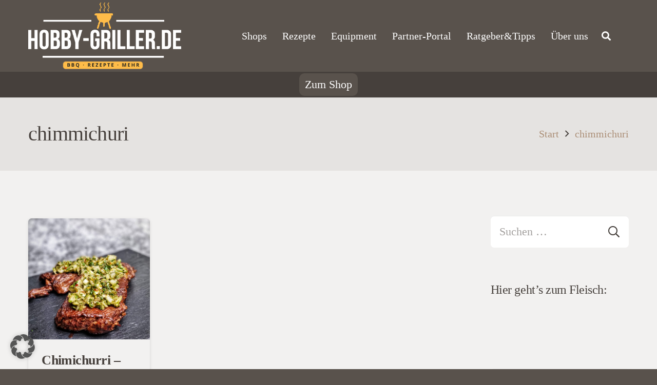

--- FILE ---
content_type: text/html; charset=UTF-8
request_url: https://hobby-griller.de/tag/chimmichuri/
body_size: 37738
content:
<!DOCTYPE HTML>
<html lang="de">
<head><meta charset="UTF-8"><script>if(navigator.userAgent.match(/MSIE|Internet Explorer/i)||navigator.userAgent.match(/Trident\/7\..*?rv:11/i)){var href=document.location.href;if(!href.match(/[?&]nowprocket/)){if(href.indexOf("?")==-1){if(href.indexOf("#")==-1){document.location.href=href+"?nowprocket=1"}else{document.location.href=href.replace("#","?nowprocket=1#")}}else{if(href.indexOf("#")==-1){document.location.href=href+"&nowprocket=1"}else{document.location.href=href.replace("#","&nowprocket=1#")}}}}</script><script>(()=>{class RocketLazyLoadScripts{constructor(){this.v="1.2.6",this.triggerEvents=["keydown","mousedown","mousemove","touchmove","touchstart","touchend","wheel"],this.userEventHandler=this.t.bind(this),this.touchStartHandler=this.i.bind(this),this.touchMoveHandler=this.o.bind(this),this.touchEndHandler=this.h.bind(this),this.clickHandler=this.u.bind(this),this.interceptedClicks=[],this.interceptedClickListeners=[],this.l(this),window.addEventListener("pageshow",(t=>{this.persisted=t.persisted,this.everythingLoaded&&this.m()})),this.CSPIssue=sessionStorage.getItem("rocketCSPIssue"),document.addEventListener("securitypolicyviolation",(t=>{this.CSPIssue||"script-src-elem"!==t.violatedDirective||"data"!==t.blockedURI||(this.CSPIssue=!0,sessionStorage.setItem("rocketCSPIssue",!0))})),document.addEventListener("DOMContentLoaded",(()=>{this.k()})),this.delayedScripts={normal:[],async:[],defer:[]},this.trash=[],this.allJQueries=[]}p(t){document.hidden?t.t():(this.triggerEvents.forEach((e=>window.addEventListener(e,t.userEventHandler,{passive:!0}))),window.addEventListener("touchstart",t.touchStartHandler,{passive:!0}),window.addEventListener("mousedown",t.touchStartHandler),document.addEventListener("visibilitychange",t.userEventHandler))}_(){this.triggerEvents.forEach((t=>window.removeEventListener(t,this.userEventHandler,{passive:!0}))),document.removeEventListener("visibilitychange",this.userEventHandler)}i(t){"HTML"!==t.target.tagName&&(window.addEventListener("touchend",this.touchEndHandler),window.addEventListener("mouseup",this.touchEndHandler),window.addEventListener("touchmove",this.touchMoveHandler,{passive:!0}),window.addEventListener("mousemove",this.touchMoveHandler),t.target.addEventListener("click",this.clickHandler),this.L(t.target,!0),this.S(t.target,"onclick","rocket-onclick"),this.C())}o(t){window.removeEventListener("touchend",this.touchEndHandler),window.removeEventListener("mouseup",this.touchEndHandler),window.removeEventListener("touchmove",this.touchMoveHandler,{passive:!0}),window.removeEventListener("mousemove",this.touchMoveHandler),t.target.removeEventListener("click",this.clickHandler),this.L(t.target,!1),this.S(t.target,"rocket-onclick","onclick"),this.M()}h(){window.removeEventListener("touchend",this.touchEndHandler),window.removeEventListener("mouseup",this.touchEndHandler),window.removeEventListener("touchmove",this.touchMoveHandler,{passive:!0}),window.removeEventListener("mousemove",this.touchMoveHandler)}u(t){t.target.removeEventListener("click",this.clickHandler),this.L(t.target,!1),this.S(t.target,"rocket-onclick","onclick"),this.interceptedClicks.push(t),t.preventDefault(),t.stopPropagation(),t.stopImmediatePropagation(),this.M()}O(){window.removeEventListener("touchstart",this.touchStartHandler,{passive:!0}),window.removeEventListener("mousedown",this.touchStartHandler),this.interceptedClicks.forEach((t=>{t.target.dispatchEvent(new MouseEvent("click",{view:t.view,bubbles:!0,cancelable:!0}))}))}l(t){EventTarget.prototype.addEventListenerWPRocketBase=EventTarget.prototype.addEventListener,EventTarget.prototype.addEventListener=function(e,i,o){"click"!==e||t.windowLoaded||i===t.clickHandler||t.interceptedClickListeners.push({target:this,func:i,options:o}),(this||window).addEventListenerWPRocketBase(e,i,o)}}L(t,e){this.interceptedClickListeners.forEach((i=>{i.target===t&&(e?t.removeEventListener("click",i.func,i.options):t.addEventListener("click",i.func,i.options))})),t.parentNode!==document.documentElement&&this.L(t.parentNode,e)}D(){return new Promise((t=>{this.P?this.M=t:t()}))}C(){this.P=!0}M(){this.P=!1}S(t,e,i){t.hasAttribute&&t.hasAttribute(e)&&(event.target.setAttribute(i,event.target.getAttribute(e)),event.target.removeAttribute(e))}t(){this._(this),"loading"===document.readyState?document.addEventListener("DOMContentLoaded",this.R.bind(this)):this.R()}k(){let t=[];document.querySelectorAll("script[type=rocketlazyloadscript][data-rocket-src]").forEach((e=>{let i=e.getAttribute("data-rocket-src");if(i&&!i.startsWith("data:")){0===i.indexOf("//")&&(i=location.protocol+i);try{const o=new URL(i).origin;o!==location.origin&&t.push({src:o,crossOrigin:e.crossOrigin||"module"===e.getAttribute("data-rocket-type")})}catch(t){}}})),t=[...new Map(t.map((t=>[JSON.stringify(t),t]))).values()],this.T(t,"preconnect")}async R(){this.lastBreath=Date.now(),this.j(this),this.F(this),this.I(),this.W(),this.q(),await this.A(this.delayedScripts.normal),await this.A(this.delayedScripts.defer),await this.A(this.delayedScripts.async);try{await this.U(),await this.H(this),await this.J()}catch(t){console.error(t)}window.dispatchEvent(new Event("rocket-allScriptsLoaded")),this.everythingLoaded=!0,this.D().then((()=>{this.O()})),this.N()}W(){document.querySelectorAll("script[type=rocketlazyloadscript]").forEach((t=>{t.hasAttribute("data-rocket-src")?t.hasAttribute("async")&&!1!==t.async?this.delayedScripts.async.push(t):t.hasAttribute("defer")&&!1!==t.defer||"module"===t.getAttribute("data-rocket-type")?this.delayedScripts.defer.push(t):this.delayedScripts.normal.push(t):this.delayedScripts.normal.push(t)}))}async B(t){if(await this.G(),!0!==t.noModule||!("noModule"in HTMLScriptElement.prototype))return new Promise((e=>{let i;function o(){(i||t).setAttribute("data-rocket-status","executed"),e()}try{if(navigator.userAgent.indexOf("Firefox/")>0||""===navigator.vendor||this.CSPIssue)i=document.createElement("script"),[...t.attributes].forEach((t=>{let e=t.nodeName;"type"!==e&&("data-rocket-type"===e&&(e="type"),"data-rocket-src"===e&&(e="src"),i.setAttribute(e,t.nodeValue))})),t.text&&(i.text=t.text),i.hasAttribute("src")?(i.addEventListener("load",o),i.addEventListener("error",(function(){i.setAttribute("data-rocket-status","failed-network"),e()})),setTimeout((()=>{i.isConnected||e()}),1)):(i.text=t.text,o()),t.parentNode.replaceChild(i,t);else{const i=t.getAttribute("data-rocket-type"),s=t.getAttribute("data-rocket-src");i?(t.type=i,t.removeAttribute("data-rocket-type")):t.removeAttribute("type"),t.addEventListener("load",o),t.addEventListener("error",(i=>{this.CSPIssue&&i.target.src.startsWith("data:")?(console.log("WPRocket: data-uri blocked by CSP -> fallback"),t.removeAttribute("src"),this.B(t).then(e)):(t.setAttribute("data-rocket-status","failed-network"),e())})),s?(t.removeAttribute("data-rocket-src"),t.src=s):t.src="data:text/javascript;base64,"+window.btoa(unescape(encodeURIComponent(t.text)))}}catch(i){t.setAttribute("data-rocket-status","failed-transform"),e()}}));t.setAttribute("data-rocket-status","skipped")}async A(t){const e=t.shift();return e&&e.isConnected?(await this.B(e),this.A(t)):Promise.resolve()}q(){this.T([...this.delayedScripts.normal,...this.delayedScripts.defer,...this.delayedScripts.async],"preload")}T(t,e){var i=document.createDocumentFragment();t.forEach((t=>{const o=t.getAttribute&&t.getAttribute("data-rocket-src")||t.src;if(o&&!o.startsWith("data:")){const s=document.createElement("link");s.href=o,s.rel=e,"preconnect"!==e&&(s.as="script"),t.getAttribute&&"module"===t.getAttribute("data-rocket-type")&&(s.crossOrigin=!0),t.crossOrigin&&(s.crossOrigin=t.crossOrigin),t.integrity&&(s.integrity=t.integrity),i.appendChild(s),this.trash.push(s)}})),document.head.appendChild(i)}j(t){let e={};function i(i,o){return e[o].eventsToRewrite.indexOf(i)>=0&&!t.everythingLoaded?"rocket-"+i:i}function o(t,o){!function(t){e[t]||(e[t]={originalFunctions:{add:t.addEventListener,remove:t.removeEventListener},eventsToRewrite:[]},t.addEventListener=function(){arguments[0]=i(arguments[0],t),e[t].originalFunctions.add.apply(t,arguments)},t.removeEventListener=function(){arguments[0]=i(arguments[0],t),e[t].originalFunctions.remove.apply(t,arguments)})}(t),e[t].eventsToRewrite.push(o)}function s(e,i){let o=e[i];e[i]=null,Object.defineProperty(e,i,{get:()=>o||function(){},set(s){t.everythingLoaded?o=s:e["rocket"+i]=o=s}})}o(document,"DOMContentLoaded"),o(window,"DOMContentLoaded"),o(window,"load"),o(window,"pageshow"),o(document,"readystatechange"),s(document,"onreadystatechange"),s(window,"onload"),s(window,"onpageshow");try{Object.defineProperty(document,"readyState",{get:()=>t.rocketReadyState,set(e){t.rocketReadyState=e},configurable:!0}),document.readyState="loading"}catch(t){console.log("WPRocket DJE readyState conflict, bypassing")}}F(t){let e;function i(e){return t.everythingLoaded?e:e.split(" ").map((t=>"load"===t||0===t.indexOf("load.")?"rocket-jquery-load":t)).join(" ")}function o(o){function s(t){const e=o.fn[t];o.fn[t]=o.fn.init.prototype[t]=function(){return this[0]===window&&("string"==typeof arguments[0]||arguments[0]instanceof String?arguments[0]=i(arguments[0]):"object"==typeof arguments[0]&&Object.keys(arguments[0]).forEach((t=>{const e=arguments[0][t];delete arguments[0][t],arguments[0][i(t)]=e}))),e.apply(this,arguments),this}}o&&o.fn&&!t.allJQueries.includes(o)&&(o.fn.ready=o.fn.init.prototype.ready=function(e){return t.domReadyFired?e.bind(document)(o):document.addEventListener("rocket-DOMContentLoaded",(()=>e.bind(document)(o))),o([])},s("on"),s("one"),t.allJQueries.push(o)),e=o}o(window.jQuery),Object.defineProperty(window,"jQuery",{get:()=>e,set(t){o(t)}})}async H(t){const e=document.querySelector("script[data-webpack]");e&&(await async function(){return new Promise((t=>{e.addEventListener("load",t),e.addEventListener("error",t)}))}(),await t.K(),await t.H(t))}async U(){this.domReadyFired=!0;try{document.readyState="interactive"}catch(t){}await this.G(),document.dispatchEvent(new Event("rocket-readystatechange")),await this.G(),document.rocketonreadystatechange&&document.rocketonreadystatechange(),await this.G(),document.dispatchEvent(new Event("rocket-DOMContentLoaded")),await this.G(),window.dispatchEvent(new Event("rocket-DOMContentLoaded"))}async J(){try{document.readyState="complete"}catch(t){}await this.G(),document.dispatchEvent(new Event("rocket-readystatechange")),await this.G(),document.rocketonreadystatechange&&document.rocketonreadystatechange(),await this.G(),window.dispatchEvent(new Event("rocket-load")),await this.G(),window.rocketonload&&window.rocketonload(),await this.G(),this.allJQueries.forEach((t=>t(window).trigger("rocket-jquery-load"))),await this.G();const t=new Event("rocket-pageshow");t.persisted=this.persisted,window.dispatchEvent(t),await this.G(),window.rocketonpageshow&&window.rocketonpageshow({persisted:this.persisted}),this.windowLoaded=!0}m(){document.onreadystatechange&&document.onreadystatechange(),window.onload&&window.onload(),window.onpageshow&&window.onpageshow({persisted:this.persisted})}I(){const t=new Map;document.write=document.writeln=function(e){const i=document.currentScript;i||console.error("WPRocket unable to document.write this: "+e);const o=document.createRange(),s=i.parentElement;let n=t.get(i);void 0===n&&(n=i.nextSibling,t.set(i,n));const c=document.createDocumentFragment();o.setStart(c,0),c.appendChild(o.createContextualFragment(e)),s.insertBefore(c,n)}}async G(){Date.now()-this.lastBreath>45&&(await this.K(),this.lastBreath=Date.now())}async K(){return document.hidden?new Promise((t=>setTimeout(t))):new Promise((t=>requestAnimationFrame(t)))}N(){this.trash.forEach((t=>t.remove()))}static run(){const t=new RocketLazyLoadScripts;t.p(t)}}RocketLazyLoadScripts.run()})();</script>
	
	<meta name='robots' content='index, follow, max-image-preview:large, max-snippet:-1, max-video-preview:-1' />

	<!-- This site is optimized with the Yoast SEO plugin v26.8 - https://yoast.com/product/yoast-seo-wordpress/ -->
	<title>chimmichuri Archive - Hobby-Griller.de: Rezepte | Grillblog | Tipps&amp;Tricks</title>
	<link rel="canonical" href="https://hobby-griller.de/tag/chimmichuri/" />
	<meta property="og:locale" content="de_DE" />
	<meta property="og:type" content="article" />
	<meta property="og:title" content="chimmichuri Archive - Hobby-Griller.de: Rezepte | Grillblog | Tipps&amp;Tricks" />
	<meta property="og:url" content="https://hobby-griller.de/tag/chimmichuri/" />
	<meta property="og:site_name" content="Hobby-Griller.de: Rezepte | Grillblog | Tipps&amp;Tricks" />
	<meta name="twitter:card" content="summary_large_image" />
	<script type="application/ld+json" class="yoast-schema-graph">{"@context":"https://schema.org","@graph":[{"@type":"CollectionPage","@id":"https://hobby-griller.de/tag/chimmichuri/","url":"https://hobby-griller.de/tag/chimmichuri/","name":"chimmichuri Archive - Hobby-Griller.de: Rezepte | Grillblog | Tipps&amp;Tricks","isPartOf":{"@id":"https://hobby-griller.de/#website"},"primaryImageOfPage":{"@id":"https://hobby-griller.de/tag/chimmichuri/#primaryimage"},"image":{"@id":"https://hobby-griller.de/tag/chimmichuri/#primaryimage"},"thumbnailUrl":"https://hobby-griller.de/wp-content/uploads/sites/9/2021/02/Chimichurri-2.jpeg","breadcrumb":{"@id":"https://hobby-griller.de/tag/chimmichuri/#breadcrumb"},"inLanguage":"de"},{"@type":"ImageObject","inLanguage":"de","@id":"https://hobby-griller.de/tag/chimmichuri/#primaryimage","url":"https://hobby-griller.de/wp-content/uploads/sites/9/2021/02/Chimichurri-2.jpeg","contentUrl":"https://hobby-griller.de/wp-content/uploads/sites/9/2021/02/Chimichurri-2.jpeg","width":605,"height":605,"caption":"Chimichurri Rezept für euer Steak"},{"@type":"BreadcrumbList","@id":"https://hobby-griller.de/tag/chimmichuri/#breadcrumb","itemListElement":[{"@type":"ListItem","position":1,"name":"Startseite","item":"https://hobby-griller.de/"},{"@type":"ListItem","position":2,"name":"chimmichuri"}]},{"@type":"WebSite","@id":"https://hobby-griller.de/#website","url":"https://hobby-griller.de/","name":"Hobby-Griller.de: Rezepte | Grillblog | Tipps&amp;Tricks","description":"Hobby-Griller.de ✅ Grillen ✅ Essen ✅ Foodporn ✅ Grillrezepte","potentialAction":[{"@type":"SearchAction","target":{"@type":"EntryPoint","urlTemplate":"https://hobby-griller.de/?s={search_term_string}"},"query-input":{"@type":"PropertyValueSpecification","valueRequired":true,"valueName":"search_term_string"}}],"inLanguage":"de"}]}</script>
	<!-- / Yoast SEO plugin. -->


<link href='https://cdn.f11-ads.com' rel='preconnect' />
<link href='https://ads.qualitymedianetwork.de' rel='preconnect' />
<link href='https://cdn.qualitymedianetwork.de' rel='preconnect' />
<link rel="alternate" type="application/rss+xml" title="Hobby-Griller.de: Rezepte | Grillblog | Tipps&amp;Tricks &raquo; Feed" href="https://hobby-griller.de/feed/" />
<link rel="alternate" type="application/rss+xml" title="Hobby-Griller.de: Rezepte | Grillblog | Tipps&amp;Tricks &raquo; Kommentar-Feed" href="https://hobby-griller.de/comments/feed/" />
<link rel="alternate" type="application/rss+xml" title="Hobby-Griller.de: Rezepte | Grillblog | Tipps&amp;Tricks &raquo; chimmichuri Schlagwort-Feed" href="https://hobby-griller.de/tag/chimmichuri/feed/" />
<script type="rocketlazyloadscript">(()=>{"use strict";const e=[400,500,600,700,800,900],t=e=>`wprm-min-${e}`,n=e=>`wprm-max-${e}`,s=new Set,o="ResizeObserver"in window,r=o?new ResizeObserver((e=>{for(const t of e)c(t.target)})):null,i=.5/(window.devicePixelRatio||1);function c(s){const o=s.getBoundingClientRect().width||0;for(let r=0;r<e.length;r++){const c=e[r],a=o<=c+i;o>c+i?s.classList.add(t(c)):s.classList.remove(t(c)),a?s.classList.add(n(c)):s.classList.remove(n(c))}}function a(e){s.has(e)||(s.add(e),r&&r.observe(e),c(e))}!function(e=document){e.querySelectorAll(".wprm-recipe").forEach(a)}();if(new MutationObserver((e=>{for(const t of e)for(const e of t.addedNodes)e instanceof Element&&(e.matches?.(".wprm-recipe")&&a(e),e.querySelectorAll?.(".wprm-recipe").forEach(a))})).observe(document.documentElement,{childList:!0,subtree:!0}),!o){let e=0;addEventListener("resize",(()=>{e&&cancelAnimationFrame(e),e=requestAnimationFrame((()=>s.forEach(c)))}),{passive:!0})}})();</script><meta name="viewport" content="width=device-width, initial-scale=1">
<meta name="SKYPE_TOOLBAR" content="SKYPE_TOOLBAR_PARSER_COMPATIBLE">
<meta name="theme-color" content="#46403c">
<meta property="og:title" content="chimmichuri Archive - Hobby-Griller.de: Rezepte | Grillblog | Tipps&amp;Tricks">
<meta property="og:url" content="https://hobby-griller.de/tag/chimmichuri/">
<meta property="og:locale" content="de_DE">
<meta property="og:site_name" content="Hobby-Griller.de: Rezepte | Grillblog | Tipps&amp;Tricks">
<meta property="og:type" content="website">
<meta property="og:image" content="https://hobby-griller.de/wp-content/uploads/sites/9/2021/02/Chimichurri-2.jpeg" itemprop="image">
<style id='wp-img-auto-sizes-contain-inline-css'>
img:is([sizes=auto i],[sizes^="auto," i]){contain-intrinsic-size:3000px 1500px}
/*# sourceURL=wp-img-auto-sizes-contain-inline-css */
</style>
<style id='wp-emoji-styles-inline-css'>

	img.wp-smiley, img.emoji {
		display: inline !important;
		border: none !important;
		box-shadow: none !important;
		height: 1em !important;
		width: 1em !important;
		margin: 0 0.07em !important;
		vertical-align: -0.1em !important;
		background: none !important;
		padding: 0 !important;
	}
/*# sourceURL=wp-emoji-styles-inline-css */
</style>
<style id='wp-block-library-inline-css'>
:root{--wp-block-synced-color:#7a00df;--wp-block-synced-color--rgb:122,0,223;--wp-bound-block-color:var(--wp-block-synced-color);--wp-editor-canvas-background:#ddd;--wp-admin-theme-color:#007cba;--wp-admin-theme-color--rgb:0,124,186;--wp-admin-theme-color-darker-10:#006ba1;--wp-admin-theme-color-darker-10--rgb:0,107,160.5;--wp-admin-theme-color-darker-20:#005a87;--wp-admin-theme-color-darker-20--rgb:0,90,135;--wp-admin-border-width-focus:2px}@media (min-resolution:192dpi){:root{--wp-admin-border-width-focus:1.5px}}.wp-element-button{cursor:pointer}:root .has-very-light-gray-background-color{background-color:#eee}:root .has-very-dark-gray-background-color{background-color:#313131}:root .has-very-light-gray-color{color:#eee}:root .has-very-dark-gray-color{color:#313131}:root .has-vivid-green-cyan-to-vivid-cyan-blue-gradient-background{background:linear-gradient(135deg,#00d084,#0693e3)}:root .has-purple-crush-gradient-background{background:linear-gradient(135deg,#34e2e4,#4721fb 50%,#ab1dfe)}:root .has-hazy-dawn-gradient-background{background:linear-gradient(135deg,#faaca8,#dad0ec)}:root .has-subdued-olive-gradient-background{background:linear-gradient(135deg,#fafae1,#67a671)}:root .has-atomic-cream-gradient-background{background:linear-gradient(135deg,#fdd79a,#004a59)}:root .has-nightshade-gradient-background{background:linear-gradient(135deg,#330968,#31cdcf)}:root .has-midnight-gradient-background{background:linear-gradient(135deg,#020381,#2874fc)}:root{--wp--preset--font-size--normal:16px;--wp--preset--font-size--huge:42px}.has-regular-font-size{font-size:1em}.has-larger-font-size{font-size:2.625em}.has-normal-font-size{font-size:var(--wp--preset--font-size--normal)}.has-huge-font-size{font-size:var(--wp--preset--font-size--huge)}.has-text-align-center{text-align:center}.has-text-align-left{text-align:left}.has-text-align-right{text-align:right}.has-fit-text{white-space:nowrap!important}#end-resizable-editor-section{display:none}.aligncenter{clear:both}.items-justified-left{justify-content:flex-start}.items-justified-center{justify-content:center}.items-justified-right{justify-content:flex-end}.items-justified-space-between{justify-content:space-between}.screen-reader-text{border:0;clip-path:inset(50%);height:1px;margin:-1px;overflow:hidden;padding:0;position:absolute;width:1px;word-wrap:normal!important}.screen-reader-text:focus{background-color:#ddd;clip-path:none;color:#444;display:block;font-size:1em;height:auto;left:5px;line-height:normal;padding:15px 23px 14px;text-decoration:none;top:5px;width:auto;z-index:100000}html :where(.has-border-color){border-style:solid}html :where([style*=border-top-color]){border-top-style:solid}html :where([style*=border-right-color]){border-right-style:solid}html :where([style*=border-bottom-color]){border-bottom-style:solid}html :where([style*=border-left-color]){border-left-style:solid}html :where([style*=border-width]){border-style:solid}html :where([style*=border-top-width]){border-top-style:solid}html :where([style*=border-right-width]){border-right-style:solid}html :where([style*=border-bottom-width]){border-bottom-style:solid}html :where([style*=border-left-width]){border-left-style:solid}html :where(img[class*=wp-image-]){height:auto;max-width:100%}:where(figure){margin:0 0 1em}html :where(.is-position-sticky){--wp-admin--admin-bar--position-offset:var(--wp-admin--admin-bar--height,0px)}@media screen and (max-width:600px){html :where(.is-position-sticky){--wp-admin--admin-bar--position-offset:0px}}

/*# sourceURL=wp-block-library-inline-css */
</style><style id='wp-block-spacer-inline-css'>
.wp-block-spacer{clear:both}
/*# sourceURL=https://hobby-griller.de/wp-includes/blocks/spacer/style.min.css */
</style>
<link data-minify="1" rel='stylesheet' id='wc-blocks-style-css' href='https://hobby-griller.de/wp-content/cache/min/9/wp-content/plugins/woocommerce/assets/client/blocks/wc-blocks.css?ver=1769008388' media='all' />
<style id='global-styles-inline-css'>
:root{--wp--preset--aspect-ratio--square: 1;--wp--preset--aspect-ratio--4-3: 4/3;--wp--preset--aspect-ratio--3-4: 3/4;--wp--preset--aspect-ratio--3-2: 3/2;--wp--preset--aspect-ratio--2-3: 2/3;--wp--preset--aspect-ratio--16-9: 16/9;--wp--preset--aspect-ratio--9-16: 9/16;--wp--preset--color--black: #000000;--wp--preset--color--cyan-bluish-gray: #abb8c3;--wp--preset--color--white: #ffffff;--wp--preset--color--pale-pink: #f78da7;--wp--preset--color--vivid-red: #cf2e2e;--wp--preset--color--luminous-vivid-orange: #ff6900;--wp--preset--color--luminous-vivid-amber: #fcb900;--wp--preset--color--light-green-cyan: #7bdcb5;--wp--preset--color--vivid-green-cyan: #00d084;--wp--preset--color--pale-cyan-blue: #8ed1fc;--wp--preset--color--vivid-cyan-blue: #0693e3;--wp--preset--color--vivid-purple: #9b51e0;--wp--preset--gradient--vivid-cyan-blue-to-vivid-purple: linear-gradient(135deg,rgb(6,147,227) 0%,rgb(155,81,224) 100%);--wp--preset--gradient--light-green-cyan-to-vivid-green-cyan: linear-gradient(135deg,rgb(122,220,180) 0%,rgb(0,208,130) 100%);--wp--preset--gradient--luminous-vivid-amber-to-luminous-vivid-orange: linear-gradient(135deg,rgb(252,185,0) 0%,rgb(255,105,0) 100%);--wp--preset--gradient--luminous-vivid-orange-to-vivid-red: linear-gradient(135deg,rgb(255,105,0) 0%,rgb(207,46,46) 100%);--wp--preset--gradient--very-light-gray-to-cyan-bluish-gray: linear-gradient(135deg,rgb(238,238,238) 0%,rgb(169,184,195) 100%);--wp--preset--gradient--cool-to-warm-spectrum: linear-gradient(135deg,rgb(74,234,220) 0%,rgb(151,120,209) 20%,rgb(207,42,186) 40%,rgb(238,44,130) 60%,rgb(251,105,98) 80%,rgb(254,248,76) 100%);--wp--preset--gradient--blush-light-purple: linear-gradient(135deg,rgb(255,206,236) 0%,rgb(152,150,240) 100%);--wp--preset--gradient--blush-bordeaux: linear-gradient(135deg,rgb(254,205,165) 0%,rgb(254,45,45) 50%,rgb(107,0,62) 100%);--wp--preset--gradient--luminous-dusk: linear-gradient(135deg,rgb(255,203,112) 0%,rgb(199,81,192) 50%,rgb(65,88,208) 100%);--wp--preset--gradient--pale-ocean: linear-gradient(135deg,rgb(255,245,203) 0%,rgb(182,227,212) 50%,rgb(51,167,181) 100%);--wp--preset--gradient--electric-grass: linear-gradient(135deg,rgb(202,248,128) 0%,rgb(113,206,126) 100%);--wp--preset--gradient--midnight: linear-gradient(135deg,rgb(2,3,129) 0%,rgb(40,116,252) 100%);--wp--preset--font-size--small: 13px;--wp--preset--font-size--medium: 20px;--wp--preset--font-size--large: 36px;--wp--preset--font-size--x-large: 42px;--wp--preset--spacing--20: 0.44rem;--wp--preset--spacing--30: 0.67rem;--wp--preset--spacing--40: 1rem;--wp--preset--spacing--50: 1.5rem;--wp--preset--spacing--60: 2.25rem;--wp--preset--spacing--70: 3.38rem;--wp--preset--spacing--80: 5.06rem;--wp--preset--shadow--natural: 6px 6px 9px rgba(0, 0, 0, 0.2);--wp--preset--shadow--deep: 12px 12px 50px rgba(0, 0, 0, 0.4);--wp--preset--shadow--sharp: 6px 6px 0px rgba(0, 0, 0, 0.2);--wp--preset--shadow--outlined: 6px 6px 0px -3px rgb(255, 255, 255), 6px 6px rgb(0, 0, 0);--wp--preset--shadow--crisp: 6px 6px 0px rgb(0, 0, 0);}:where(.is-layout-flex){gap: 0.5em;}:where(.is-layout-grid){gap: 0.5em;}body .is-layout-flex{display: flex;}.is-layout-flex{flex-wrap: wrap;align-items: center;}.is-layout-flex > :is(*, div){margin: 0;}body .is-layout-grid{display: grid;}.is-layout-grid > :is(*, div){margin: 0;}:where(.wp-block-columns.is-layout-flex){gap: 2em;}:where(.wp-block-columns.is-layout-grid){gap: 2em;}:where(.wp-block-post-template.is-layout-flex){gap: 1.25em;}:where(.wp-block-post-template.is-layout-grid){gap: 1.25em;}.has-black-color{color: var(--wp--preset--color--black) !important;}.has-cyan-bluish-gray-color{color: var(--wp--preset--color--cyan-bluish-gray) !important;}.has-white-color{color: var(--wp--preset--color--white) !important;}.has-pale-pink-color{color: var(--wp--preset--color--pale-pink) !important;}.has-vivid-red-color{color: var(--wp--preset--color--vivid-red) !important;}.has-luminous-vivid-orange-color{color: var(--wp--preset--color--luminous-vivid-orange) !important;}.has-luminous-vivid-amber-color{color: var(--wp--preset--color--luminous-vivid-amber) !important;}.has-light-green-cyan-color{color: var(--wp--preset--color--light-green-cyan) !important;}.has-vivid-green-cyan-color{color: var(--wp--preset--color--vivid-green-cyan) !important;}.has-pale-cyan-blue-color{color: var(--wp--preset--color--pale-cyan-blue) !important;}.has-vivid-cyan-blue-color{color: var(--wp--preset--color--vivid-cyan-blue) !important;}.has-vivid-purple-color{color: var(--wp--preset--color--vivid-purple) !important;}.has-black-background-color{background-color: var(--wp--preset--color--black) !important;}.has-cyan-bluish-gray-background-color{background-color: var(--wp--preset--color--cyan-bluish-gray) !important;}.has-white-background-color{background-color: var(--wp--preset--color--white) !important;}.has-pale-pink-background-color{background-color: var(--wp--preset--color--pale-pink) !important;}.has-vivid-red-background-color{background-color: var(--wp--preset--color--vivid-red) !important;}.has-luminous-vivid-orange-background-color{background-color: var(--wp--preset--color--luminous-vivid-orange) !important;}.has-luminous-vivid-amber-background-color{background-color: var(--wp--preset--color--luminous-vivid-amber) !important;}.has-light-green-cyan-background-color{background-color: var(--wp--preset--color--light-green-cyan) !important;}.has-vivid-green-cyan-background-color{background-color: var(--wp--preset--color--vivid-green-cyan) !important;}.has-pale-cyan-blue-background-color{background-color: var(--wp--preset--color--pale-cyan-blue) !important;}.has-vivid-cyan-blue-background-color{background-color: var(--wp--preset--color--vivid-cyan-blue) !important;}.has-vivid-purple-background-color{background-color: var(--wp--preset--color--vivid-purple) !important;}.has-black-border-color{border-color: var(--wp--preset--color--black) !important;}.has-cyan-bluish-gray-border-color{border-color: var(--wp--preset--color--cyan-bluish-gray) !important;}.has-white-border-color{border-color: var(--wp--preset--color--white) !important;}.has-pale-pink-border-color{border-color: var(--wp--preset--color--pale-pink) !important;}.has-vivid-red-border-color{border-color: var(--wp--preset--color--vivid-red) !important;}.has-luminous-vivid-orange-border-color{border-color: var(--wp--preset--color--luminous-vivid-orange) !important;}.has-luminous-vivid-amber-border-color{border-color: var(--wp--preset--color--luminous-vivid-amber) !important;}.has-light-green-cyan-border-color{border-color: var(--wp--preset--color--light-green-cyan) !important;}.has-vivid-green-cyan-border-color{border-color: var(--wp--preset--color--vivid-green-cyan) !important;}.has-pale-cyan-blue-border-color{border-color: var(--wp--preset--color--pale-cyan-blue) !important;}.has-vivid-cyan-blue-border-color{border-color: var(--wp--preset--color--vivid-cyan-blue) !important;}.has-vivid-purple-border-color{border-color: var(--wp--preset--color--vivid-purple) !important;}.has-vivid-cyan-blue-to-vivid-purple-gradient-background{background: var(--wp--preset--gradient--vivid-cyan-blue-to-vivid-purple) !important;}.has-light-green-cyan-to-vivid-green-cyan-gradient-background{background: var(--wp--preset--gradient--light-green-cyan-to-vivid-green-cyan) !important;}.has-luminous-vivid-amber-to-luminous-vivid-orange-gradient-background{background: var(--wp--preset--gradient--luminous-vivid-amber-to-luminous-vivid-orange) !important;}.has-luminous-vivid-orange-to-vivid-red-gradient-background{background: var(--wp--preset--gradient--luminous-vivid-orange-to-vivid-red) !important;}.has-very-light-gray-to-cyan-bluish-gray-gradient-background{background: var(--wp--preset--gradient--very-light-gray-to-cyan-bluish-gray) !important;}.has-cool-to-warm-spectrum-gradient-background{background: var(--wp--preset--gradient--cool-to-warm-spectrum) !important;}.has-blush-light-purple-gradient-background{background: var(--wp--preset--gradient--blush-light-purple) !important;}.has-blush-bordeaux-gradient-background{background: var(--wp--preset--gradient--blush-bordeaux) !important;}.has-luminous-dusk-gradient-background{background: var(--wp--preset--gradient--luminous-dusk) !important;}.has-pale-ocean-gradient-background{background: var(--wp--preset--gradient--pale-ocean) !important;}.has-electric-grass-gradient-background{background: var(--wp--preset--gradient--electric-grass) !important;}.has-midnight-gradient-background{background: var(--wp--preset--gradient--midnight) !important;}.has-small-font-size{font-size: var(--wp--preset--font-size--small) !important;}.has-medium-font-size{font-size: var(--wp--preset--font-size--medium) !important;}.has-large-font-size{font-size: var(--wp--preset--font-size--large) !important;}.has-x-large-font-size{font-size: var(--wp--preset--font-size--x-large) !important;}
/*# sourceURL=global-styles-inline-css */
</style>

<style id='classic-theme-styles-inline-css'>
/*! This file is auto-generated */
.wp-block-button__link{color:#fff;background-color:#32373c;border-radius:9999px;box-shadow:none;text-decoration:none;padding:calc(.667em + 2px) calc(1.333em + 2px);font-size:1.125em}.wp-block-file__button{background:#32373c;color:#fff;text-decoration:none}
/*# sourceURL=/wp-includes/css/classic-themes.min.css */
</style>
<link data-minify="1" rel='stylesheet' id='wprm-public-css' href='https://hobby-griller.de/wp-content/cache/min/9/wp-content/plugins/wp-recipe-maker/dist/public-legacy.css?ver=1769008388' media='all' />
<style id='woocommerce-inline-inline-css'>
.woocommerce form .form-row .required { visibility: visible; }
/*# sourceURL=woocommerce-inline-inline-css */
</style>
<link rel='stylesheet' id='wprm-template-css' href='https://hobby-griller.de/wp-content/plugins/wp-recipe-maker/templates/recipe/legacy/simple/simple.min.css?ver=10.3.2' media='all' />
<link data-minify="1" rel='stylesheet' id='brands-styles-css' href='https://hobby-griller.de/wp-content/cache/min/9/wp-content/plugins/woocommerce/assets/css/brands.css?ver=1769008388' media='all' />
<link data-minify="1" rel='stylesheet' id='borlabs-cookie-custom-css' href='https://hobby-griller.de/wp-content/cache/min/9/wp-content/cache/borlabs-cookie/9/borlabs-cookie-9-de.css?ver=1769008388' media='all' />
<link data-minify="1" rel='stylesheet' id='atkp-styles-css' href='https://hobby-griller.de/wp-content/cache/background-css/hobby-griller.de/wp-content/cache/min/9/wp-content/plugins/affiliate-toolkit-starter/dist/style.css?ver=1769008388&wpr_t=1769015302' media='all' />
<style id='atkp-styles-inline-css'>
/* Begin (global) */
.atkp-container a, .atkp-container a:visited { color: #2271b1}
.atkp-container a:hover { color: #111}
 .atkp-moreoffersinfo a,  .atkp-moreoffersinfo a:visited { color: #2271b1}  .atkp-moreoffersinfo a:hover { color: #2271b1;}
.atkp-listprice { color: #808080 !important; } 
.atkp-saleprice { color: #00000 !important; } 
.atkp-savedamount { color: #8b0000 !important; } 
.atkp-ribbon span { background: #E47911 !important; } 
.atkp-box { background-color:#ffff; border: 1px solid #ececec; border-radius: 5px; color: #111 }
.atkp-box .atkp-predicate-highlight1, .atkp-box .atkp-predicate-highlight2, .atkp-box .atkp-predicate-highlight3 {border-radius: 5px 5px   0 0;}
.atkp-box { box-shadow: 5px 5px 10px 0 #ececec; }
.atkp-button {
							    margin: 0 auto;
							    padding: 5px 15px;font-size:14px;
							    display: inline-block;
							    background-color: #f0c14b;
							    border: 1px solid #f0c14b;
							    color: #111 !important;
							    font-weight: 400;
							    -webkit-border-radius: 5px;
							    border-radius: 5px;
							    -webkit-transition: all 0.3s ease-in-out;
							    -moz-transition: all 0.3s ease-in-out;
							    transition: all 0.3s ease-in-out;
							    text-decoration: none !important;							
							}
							
							 .atkp-button:hover {
							    background-color: #f7dfa5;
							    text-decoration: none;
							}
.atkp-secondbutton {
							    margin: 0 auto;
							    padding: 5px 15px;
							    display: inline-block;
							    background-color: #f0c14b;
							    border: 1px solid #f0c14b;
							    color: #333333 !important;
							    font-weight: 400;
							    -webkit-border-radius: 5px;
							    border-radius: 5px;
							    -webkit-transition: all 0.3s ease-in-out;
							    -moz-transition: all 0.3s ease-in-out;
							    transition: all 0.3s ease-in-out;
							    text-decoration: none !important;							
							}
							
							 .atkp-secondbutton:hover {
							    background-color: #f7dfa5;
							    text-decoration: none;
							}
 .atkp-producttable-button a {
								    width: 100%;
								    padding-left: 0px;
								    padding-right: 0px;
								}
/* End (global) */

/*# sourceURL=atkp-styles-inline-css */
</style>
<link rel='stylesheet' id='us-style-css' href='https://hobby-griller.de/wp-content/themes/Impreza/css/style.min.css?ver=8.11' media='all' />
<link rel='stylesheet' id='us-woocommerce-css' href='https://hobby-griller.de/wp-content/themes/Impreza/common/css/plugins/woocommerce.min.css?ver=8.11' media='all' />
<link data-minify="1" rel='stylesheet' id='woocommerce-gzd-layout-css' href='https://hobby-griller.de/wp-content/cache/min/9/wp-content/plugins/woocommerce-germanized/build/static/layout-styles.css?ver=1769008388' media='all' />
<style id='woocommerce-gzd-layout-inline-css'>
.woocommerce-checkout .shop_table { background-color: #eeeeee; } .product p.deposit-packaging-type { font-size: 1.25em !important; } p.woocommerce-shipping-destination { display: none; }
                .wc-gzd-nutri-score-value-a {
                    background: var(--wpr-bg-05761aeb-ab09-422d-ac67-b4cf2ffc123f) no-repeat;
                }
                .wc-gzd-nutri-score-value-b {
                    background: var(--wpr-bg-64398318-5d46-4645-9166-b65847a4ff79) no-repeat;
                }
                .wc-gzd-nutri-score-value-c {
                    background: var(--wpr-bg-e42017e6-57bf-49ac-b0f6-6ad999c2a283) no-repeat;
                }
                .wc-gzd-nutri-score-value-d {
                    background: var(--wpr-bg-191588e2-907f-4742-a198-58335c1ae15f) no-repeat;
                }
                .wc-gzd-nutri-score-value-e {
                    background: var(--wpr-bg-aff753c1-fd43-4d46-8fc4-bd9d1741be8e) no-repeat;
                }
            
/*# sourceURL=woocommerce-gzd-layout-inline-css */
</style>
<style id='rocket-lazyload-inline-css'>
.rll-youtube-player{position:relative;padding-bottom:56.23%;height:0;overflow:hidden;max-width:100%;}.rll-youtube-player:focus-within{outline: 2px solid currentColor;outline-offset: 5px;}.rll-youtube-player iframe{position:absolute;top:0;left:0;width:100%;height:100%;z-index:100;background:0 0}.rll-youtube-player img{bottom:0;display:block;left:0;margin:auto;max-width:100%;width:100%;position:absolute;right:0;top:0;border:none;height:auto;-webkit-transition:.4s all;-moz-transition:.4s all;transition:.4s all}.rll-youtube-player img:hover{-webkit-filter:brightness(75%)}.rll-youtube-player .play{height:100%;width:100%;left:0;top:0;position:absolute;background:var(--wpr-bg-97972a5b-95a9-411d-a9f4-3c3f2605b767) no-repeat center;background-color: transparent !important;cursor:pointer;border:none;}.wp-embed-responsive .wp-has-aspect-ratio .rll-youtube-player{position:absolute;padding-bottom:0;width:100%;height:100%;top:0;bottom:0;left:0;right:0}
/*# sourceURL=rocket-lazyload-inline-css */
</style>
<script src="https://hobby-griller.de/wp-includes/js/jquery/jquery.min.js?ver=3.7.1" id="jquery-core-js" data-rocket-defer defer></script>
<script src="https://hobby-griller.de/wp-content/plugins/woocommerce/assets/js/jquery-blockui/jquery.blockUI.min.js?ver=2.7.0-wc.10.3.7" id="wc-jquery-blockui-js" defer data-wp-strategy="defer"></script>
<script id="wc-add-to-cart-js-extra">
var wc_add_to_cart_params = {"ajax_url":"/wp-admin/admin-ajax.php","wc_ajax_url":"/?wc-ajax=%%endpoint%%","i18n_view_cart":"Warenkorb anzeigen","cart_url":"https://hobby-griller.de","is_cart":"","cart_redirect_after_add":"no"};
//# sourceURL=wc-add-to-cart-js-extra
</script>
<script type="rocketlazyloadscript" data-rocket-src="https://hobby-griller.de/wp-content/plugins/woocommerce/assets/js/frontend/add-to-cart.min.js?ver=10.3.7" id="wc-add-to-cart-js" defer data-wp-strategy="defer"></script>
<script type="rocketlazyloadscript" data-rocket-src="https://hobby-griller.de/wp-content/plugins/woocommerce/assets/js/js-cookie/js.cookie.min.js?ver=2.1.4-wc.10.3.7" id="wc-js-cookie-js" defer data-wp-strategy="defer"></script>
<script id="woocommerce-js-extra">
var woocommerce_params = {"ajax_url":"/wp-admin/admin-ajax.php","wc_ajax_url":"/?wc-ajax=%%endpoint%%","i18n_password_show":"Passwort anzeigen","i18n_password_hide":"Passwort ausblenden"};
//# sourceURL=woocommerce-js-extra
</script>
<script type="rocketlazyloadscript" data-rocket-src="https://hobby-griller.de/wp-content/plugins/woocommerce/assets/js/frontend/woocommerce.min.js?ver=10.3.7" id="woocommerce-js" defer data-wp-strategy="defer"></script>
<script data-no-optimize="1" data-no-minify="1" data-cfasync="false" nowprocket src="https://hobby-griller.de/wp-content/plugins/borlabs-cookie/assets/javascript/borlabs-cookie-tcf-stub.min.js?ver=3.3.23" id="borlabs-cookie-stub-js"></script>
<script data-no-optimize="1" data-no-minify="1" data-cfasync="false" nowprocket src="https://hobby-griller.de/wp-content/cache/borlabs-cookie/9/borlabs-cookie-config-de.json.js?ver=3.3.23-118" id="borlabs-cookie-config-js"></script>
<script type="rocketlazyloadscript" data-minify="1" data-rocket-src="https://hobby-griller.de/wp-content/cache/min/9/wp-content/plugins/affiliate-toolkit-starter/dist/script.js?ver=1769008388" id="atkp-scripts-js" data-rocket-defer defer></script>
<script type="rocketlazyloadscript" data-minify="1" data-rocket-src="https://hobby-griller.de/wp-content/cache/min/9/wp-content/uploads/sites/9/affiliate-toolkit/scripts.js?ver=1769008388" id="atkp-custom-scripts-js" data-rocket-defer defer></script>
<script type="rocketlazyloadscript" data-borlabs-cookie-script-blocker-ignore>
brlbsImprezaBlockedYoutubeScripts = [];
brlbsImprezaBlockedVimeoScripts = [];
(function () {
	const originalDocumentHeadAppend = document.head.append;

    // don't block if we have consent
    const cookies = document.cookie.split('; ');
    let consentVimeo = false;
    let consentYoutube = false;
    for (let c of cookies) {
    if (c.startsWith('borlabs-cookie=')) {
            consentVimeo = c.includes('%22vimeo%22');
            consentYoutube = c.includes('%22youtube%22');
            break;
        }
    }

    window.addEventListener('borlabs-cookie-consent-saved', () => {
        consentVimeo = BorlabsCookie.Consents.hasConsent('vimeo');
        consentYoutube = BorlabsCookie.Consents.hasConsent('youtube');

        if (consentVimeo) {
            brlbsImprezaBlockedVimeoScripts.forEach(s => originalDocumentHeadAppend.call(document.head, s));
            brlbsImprezaBlockedVimeoScripts = [];
        }
        if (consentYoutube) {
            brlbsImprezaBlockedYoutubeScripts.forEach(s => originalDocumentHeadAppend.call(document.head, s));
            brlbsImprezaBlockedYoutubeScripts = [];
        }
    });

    document.head.append = function () {
        if (arguments.length > 0 && arguments[0].tagName === 'SCRIPT') {
            if (!consentYoutube && arguments[0].id != null && arguments[0].id.startsWith('youtube_api_') && arguments[0].src.startsWith('https://www.youtube.com/iframe_api')) {
              brlbsImprezaBlockedYoutubeScripts.push(arguments[0]);
              return document.createDocumentFragment();
            } else if (!consentVimeo && arguments[0].classList.length === 1 && arguments[0].className.startsWith('vimeo_') && arguments[0].src.startsWith('https://player.vimeo.com/api/player.js')) {
              brlbsImprezaBlockedVimeoScripts.push(arguments[0]);
              return document.createDocumentFragment();
            }
        }
        return originalDocumentHeadAppend.call(document.head, arguments[0]);
    }
})();
</script><link rel="https://api.w.org/" href="https://hobby-griller.de/wp-json/" /><link rel="alternate" title="JSON" type="application/json" href="https://hobby-griller.de/wp-json/wp/v2/tags/629" /><link rel="EditURI" type="application/rsd+xml" title="RSD" href="https://hobby-griller.de/xmlrpc.php?rsd" />
<meta name="generator" content="WordPress 6.9" />
<meta name="generator" content="WooCommerce 10.3.7" />

		<!-- GA Google Analytics @ https://m0n.co/ga -->
		<script data-borlabs-cookie-script-blocker-id='google-analytics-four' type='text/template' data-borlabs-cookie-script-blocker-src="https://www.googletagmanager.com/gtag/js?id=G-F33PD24D3Z"></script>
		<script type="rocketlazyloadscript">
			window.dataLayer = window.dataLayer || [];
			function gtag(){dataLayer.push(arguments);}
			gtag('js', new Date());
			gtag('config', 'G-F33PD24D3Z');
		</script>

	<script type="rocketlazyloadscript" data-rocket-type="text/javascript">
(function() {
	function loadQMNScript(tcData, success) {
		if (!success || !tcData.gdprApplies) {
			return;
		}

		if (
			tcData.eventStatus !== "useractioncomplete" &&
			tcData.eventStatus !== "tcloaded"
		) {
			return;
		}

		for (let i = 1; i <= 10; i++) {
			if (!tcData.purpose.consents[i]) {
				console.log("%c QMN ", "background-color: Red; color: white; font-weight: bold; padding:2px; ", "Purpose consent " + i + " not given");
				return;
			}
		}

		if (!tcData.vendor.consents[835]) {
			console.log("%c QMN ", "background-color: Red; color: white; font-weight: bold; padding:2px; ", "Vendor consent 835 not given");
			return;
		}

		const scriptUrl = "https://cdn.qualitymedianetwork.de/delivery/hobby-griller.de.js";
		const script = document.createElement("script");
		script.src = scriptUrl;
		script.async = true; 
		script.type = "text/javascript";
		document.body.appendChild(script);
	}

	if (typeof __tcfapi === "function") {
		__tcfapi("addEventListener", 2, loadQMNScript);
	} else {
		let tries = 0;
		let interval = setInterval(function() {
			if (typeof __tcfapi === "function") {
				clearInterval(interval);
				__tcfapi("addEventListener", 2, loadQMNScript);
			} else {
				tries++;
				if (tries > 10) {
					clearInterval(interval);
					console.log("%c QMN ", "background-color: Red; color: white; font-weight: bold; padding:2px; ", "Consent Management Platform not found");
				}
			}
		}, 1000);
	}
})();
</script><style type="text/css"> .wprm-automatic-recipe-snippets a.wprm-jump-to-recipe-shortcode, .wprm-automatic-recipe-snippets a.wprm-jump-to-video-shortcode, .wprm-automatic-recipe-snippets a.wprm-print-recipe-shortcode { background-color: #dd9933; color: #ffffff !important;} html body .wprm-recipe-container { color: #333333; } html body .wprm-recipe-container a.wprm-recipe-print { color: #333333; } html body .wprm-recipe-container a.wprm-recipe-print:hover { color: #333333; } html body .wprm-recipe-container .wprm-recipe { background-color: #ddceb5; } html body .wprm-recipe-container .wprm-recipe { border-color: #aaaaaa; } html body .wprm-recipe-container .wprm-recipe-tastefully-simple .wprm-recipe-time-container { border-color: #aaaaaa; } html body .wprm-recipe-container .wprm-recipe .wprm-color-border { border-color: #aaaaaa; } html body .wprm-recipe-container a { color: #3498db; } html body .wprm-recipe-container .wprm-recipe-tastefully-simple .wprm-recipe-name { color: #000000; } html body .wprm-recipe-container .wprm-recipe-tastefully-simple .wprm-recipe-header { color: #000000; } html body .wprm-recipe-container h1 { color: #000000; } html body .wprm-recipe-container h2 { color: #000000; } html body .wprm-recipe-container h3 { color: #000000; } html body .wprm-recipe-container h4 { color: #000000; } html body .wprm-recipe-container h5 { color: #000000; } html body .wprm-recipe-container h6 { color: #000000; } html body .wprm-recipe-container svg path { fill: #343434; } html body .wprm-recipe-container svg rect { fill: #343434; } html body .wprm-recipe-container svg polygon { stroke: #343434; } html body .wprm-recipe-container .wprm-rating-star-full svg polygon { fill: #343434; } html body .wprm-recipe-container .wprm-recipe .wprm-color-accent { background-color: #2c3e50; } html body .wprm-recipe-container .wprm-recipe .wprm-color-accent { color: #ffffff; } html body .wprm-recipe-container .wprm-recipe .wprm-color-accent a.wprm-recipe-print { color: #ffffff; } html body .wprm-recipe-container .wprm-recipe .wprm-color-accent a.wprm-recipe-print:hover { color: #ffffff; } html body .wprm-recipe-container .wprm-recipe-colorful .wprm-recipe-header { background-color: #2c3e50; } html body .wprm-recipe-container .wprm-recipe-colorful .wprm-recipe-header { color: #ffffff; } html body .wprm-recipe-container .wprm-recipe-colorful .wprm-recipe-meta > div { background-color: #3498db; } html body .wprm-recipe-container .wprm-recipe-colorful .wprm-recipe-meta > div { color: #ffffff; } html body .wprm-recipe-container .wprm-recipe-colorful .wprm-recipe-meta > div a.wprm-recipe-print { color: #ffffff; } html body .wprm-recipe-container .wprm-recipe-colorful .wprm-recipe-meta > div a.wprm-recipe-print:hover { color: #ffffff; } .wprm-rating-star svg polygon { stroke: #343434; } .wprm-rating-star.wprm-rating-star-full svg polygon { fill: #343434; } html body .wprm-recipe-container .wprm-recipe-instruction-image { text-align: center; } html body .wprm-recipe-container li.wprm-recipe-ingredient { list-style-type: circle; } html body .wprm-recipe-container li.wprm-recipe-instruction { list-style-type: disc; } .tippy-box[data-theme~="wprm"] { background-color: #333333; color: #FFFFFF; } .tippy-box[data-theme~="wprm"][data-placement^="top"] > .tippy-arrow::before { border-top-color: #333333; } .tippy-box[data-theme~="wprm"][data-placement^="bottom"] > .tippy-arrow::before { border-bottom-color: #333333; } .tippy-box[data-theme~="wprm"][data-placement^="left"] > .tippy-arrow::before { border-left-color: #333333; } .tippy-box[data-theme~="wprm"][data-placement^="right"] > .tippy-arrow::before { border-right-color: #333333; } .tippy-box[data-theme~="wprm"] a { color: #FFFFFF; } .wprm-comment-rating svg { width: 18px !important; height: 18px !important; } img.wprm-comment-rating { width: 90px !important; height: 18px !important; } body { --comment-rating-star-color: #417505; } body { --wprm-popup-font-size: 16px; } body { --wprm-popup-background: #ffffff; } body { --wprm-popup-title: #000000; } body { --wprm-popup-content: #444444; } body { --wprm-popup-button-background: #444444; } body { --wprm-popup-button-text: #ffffff; } body { --wprm-popup-accent: #747B2D; }</style><style type="text/css">.wprm-glossary-term {color: #5A822B;text-decoration: underline;cursor: help;}</style>		<script type="rocketlazyloadscript">
			if ( ! /Android|webOS|iPhone|iPad|iPod|BlackBerry|IEMobile|Opera Mini/i.test( navigator.userAgent ) ) {
				var root = document.getElementsByTagName( 'html' )[ 0 ]
				root.className += " no-touch";
			}
		</script>
			<noscript><style>.woocommerce-product-gallery{ opacity: 1 !important; }</style></noscript>
	<script nowprocket data-no-optimize="1" data-no-minify="1" data-cfasync="false" data-borlabs-cookie-script-blocker-ignore>
if ('1' === '1' && ('0' === '1' || '1' === '1')) {
    window['gtag_enable_tcf_support'] = true;
}
window.dataLayer = window.dataLayer || [];
if (typeof gtag !== 'function') {
    function gtag() {
        dataLayer.push(arguments);
    }
}
gtag('set', 'developer_id.dYjRjMm', true);
if ('0' === '1' || '1' === '1') {
    if (window.BorlabsCookieGoogleConsentModeDefaultSet !== true) {
        let getCookieValue = function (name) {
            return document.cookie.match('(^|;)\\s*' + name + '\\s*=\\s*([^;]+)')?.pop() || '';
        };
        let cookieValue = getCookieValue('borlabs-cookie-gcs');
        let consentsFromCookie = {};
        if (cookieValue !== '') {
            consentsFromCookie = JSON.parse(decodeURIComponent(cookieValue));
        }
        let defaultValues = {
            'ad_storage': 'denied',
            'ad_user_data': 'denied',
            'ad_personalization': 'denied',
            'analytics_storage': 'denied',
            'functionality_storage': 'denied',
            'personalization_storage': 'denied',
            'security_storage': 'denied',
            'wait_for_update': 500,
        };
        gtag('consent', 'default', { ...defaultValues, ...consentsFromCookie });
    }
    window.BorlabsCookieGoogleConsentModeDefaultSet = true;
    let borlabsCookieConsentChangeHandler = function () {
        window.dataLayer = window.dataLayer || [];
        if (typeof gtag !== 'function') { function gtag(){dataLayer.push(arguments);} }

        let getCookieValue = function (name) {
            return document.cookie.match('(^|;)\\s*' + name + '\\s*=\\s*([^;]+)')?.pop() || '';
        };
        let cookieValue = getCookieValue('borlabs-cookie-gcs');
        let consentsFromCookie = {};
        if (cookieValue !== '') {
            consentsFromCookie = JSON.parse(decodeURIComponent(cookieValue));
        }

        consentsFromCookie.analytics_storage = BorlabsCookie.Consents.hasConsent('google-analytics-four') ? 'granted' : 'denied';

        BorlabsCookie.CookieLibrary.setCookie(
            'borlabs-cookie-gcs',
            JSON.stringify(consentsFromCookie),
            BorlabsCookie.Settings.automaticCookieDomainAndPath.value ? '' : BorlabsCookie.Settings.cookieDomain.value,
            BorlabsCookie.Settings.cookiePath.value,
            BorlabsCookie.Cookie.getPluginCookie().expires,
            BorlabsCookie.Settings.cookieSecure.value,
            BorlabsCookie.Settings.cookieSameSite.value
        );
    }
    document.addEventListener('borlabs-cookie-consent-saved', borlabsCookieConsentChangeHandler);
    document.addEventListener('borlabs-cookie-handle-unblock', borlabsCookieConsentChangeHandler);
}
if ('0' === '1') {
    document.addEventListener('borlabs-cookie-after-init', function () {
		window.BorlabsCookie.Unblock.unblockScriptBlockerId('google-analytics-four');
	});
}
</script><meta name="generator" content="Powered by WPBakery Page Builder - drag and drop page builder for WordPress."/>
<noscript><style>.lazyload[data-src]{display:none !important;}</style></noscript><style>.lazyload{background-image:none !important;}.lazyload:before{background-image:none !important;}</style><link rel="icon" href="https://hobby-griller.de/wp-content/uploads/sites/9/2020/05/Hobby-griller-Logo-Lizenzfrei-mit-braunem-Hintergrund-1-120x120.png" sizes="32x32" />
<link rel="icon" href="https://hobby-griller.de/wp-content/uploads/sites/9/2020/05/Hobby-griller-Logo-Lizenzfrei-mit-braunem-Hintergrund-1.png" sizes="192x192" />
<link rel="apple-touch-icon" href="https://hobby-griller.de/wp-content/uploads/sites/9/2020/05/Hobby-griller-Logo-Lizenzfrei-mit-braunem-Hintergrund-1.png" />
<meta name="msapplication-TileImage" content="https://hobby-griller.de/wp-content/uploads/sites/9/2020/05/Hobby-griller-Logo-Lizenzfrei-mit-braunem-Hintergrund-1.png" />
<noscript><style> .wpb_animate_when_almost_visible { opacity: 1; }</style></noscript><noscript><style id="rocket-lazyload-nojs-css">.rll-youtube-player, [data-lazy-src]{display:none !important;}</style></noscript>		<style id="us-icon-fonts">@font-face{font-display:block;font-style:normal;font-family:"fontawesome";font-weight:900;src:url("https://hobby-griller.de/wp-content/themes/Impreza/fonts/fa-solid-900.woff2?ver=8.11") format("woff2"),url("https://hobby-griller.de/wp-content/themes/Impreza/fonts/fa-solid-900.woff?ver=8.11") format("woff")}.fas{font-family:"fontawesome";font-weight:900}@font-face{font-display:block;font-style:normal;font-family:"fontawesome";font-weight:400;src:url("https://hobby-griller.de/wp-content/themes/Impreza/fonts/fa-regular-400.woff2?ver=8.11") format("woff2"),url("https://hobby-griller.de/wp-content/themes/Impreza/fonts/fa-regular-400.woff?ver=8.11") format("woff")}.far{font-family:"fontawesome";font-weight:400}@font-face{font-display:block;font-style:normal;font-family:"fontawesome";font-weight:300;src:url("https://hobby-griller.de/wp-content/themes/Impreza/fonts/fa-light-300.woff2?ver=8.11") format("woff2"),url("https://hobby-griller.de/wp-content/themes/Impreza/fonts/fa-light-300.woff?ver=8.11") format("woff")}.fal{font-family:"fontawesome";font-weight:300}@font-face{font-display:block;font-style:normal;font-family:"Font Awesome 5 Duotone";font-weight:900;src:url("https://hobby-griller.de/wp-content/themes/Impreza/fonts/fa-duotone-900.woff2?ver=8.11") format("woff2"),url("https://hobby-griller.de/wp-content/themes/Impreza/fonts/fa-duotone-900.woff?ver=8.11") format("woff")}.fad{font-family:"Font Awesome 5 Duotone";font-weight:900}.fad{position:relative}.fad:before{position:absolute}.fad:after{opacity:0.4}@font-face{font-display:block;font-style:normal;font-family:"Font Awesome 5 Brands";font-weight:400;src:url("https://hobby-griller.de/wp-content/themes/Impreza/fonts/fa-brands-400.woff2?ver=8.11") format("woff2"),url("https://hobby-griller.de/wp-content/themes/Impreza/fonts/fa-brands-400.woff?ver=8.11") format("woff")}.fab{font-family:"Font Awesome 5 Brands";font-weight:400}@font-face{font-display:block;font-style:normal;font-family:"Material Icons";font-weight:400;src:url("https://hobby-griller.de/wp-content/themes/Impreza/fonts/material-icons.woff2?ver=8.11") format("woff2"),url("https://hobby-griller.de/wp-content/themes/Impreza/fonts/material-icons.woff?ver=8.11") format("woff")}.material-icons{font-family:"Material Icons";font-weight:400}</style>
				<style id="us-theme-options-css">:root{--color-header-middle-bg:#59524c;--color-header-middle-bg-grad:#59524c;--color-header-middle-text:#ffffff;--color-header-middle-text-hover:#ab8e76;--color-header-transparent-bg:transparent;--color-header-transparent-bg-grad:transparent;--color-header-transparent-text:#ffffff;--color-header-transparent-text-hover:#ffffff;--color-chrome-toolbar:#46403c;--color-chrome-toolbar-grad:#46403c;--color-header-top-bg:#46403c;--color-header-top-bg-grad:#46403c;--color-header-top-text:#cdcbc9;--color-header-top-text-hover:#ab8e76;--color-header-top-transparent-bg:rgba(0,0,0,0.2);--color-header-top-transparent-bg-grad:rgba(0,0,0,0.2);--color-header-top-transparent-text:rgba(255,255,255,0.66);--color-header-top-transparent-text-hover:#fff;--color-content-bg:#f2f1f0;--color-content-bg-grad:#f2f1f0;--color-content-bg-alt:#ffffff;--color-content-bg-alt-grad:#ffffff;--color-content-border:#e0dedc;--color-content-heading:#46403c;--color-content-heading-grad:#46403c;--color-content-text:#46403c;--color-content-link:#ab8e76;--color-content-link-hover:#9ea476;--color-content-primary:#ab8e76;--color-content-primary-grad:#ab8e76;--color-content-secondary:#9ea476;--color-content-secondary-grad:#9ea476;--color-content-faded:#979699;--color-content-overlay:rgba(0,0,0,0.75);--color-content-overlay-grad:rgba(0,0,0,0.75);--color-alt-content-bg:#e5e3e1;--color-alt-content-bg-grad:#e5e3e1;--color-alt-content-bg-alt:#f2f1f0;--color-alt-content-bg-alt-grad:#f2f1f0;--color-alt-content-border:#d6d4d2;--color-alt-content-heading:#46403c;--color-alt-content-heading-grad:#46403c;--color-alt-content-text:#46403c;--color-alt-content-link:#ab8e76;--color-alt-content-link-hover:#9ea476;--color-alt-content-primary:#ab8e76;--color-alt-content-primary-grad:#ab8e76;--color-alt-content-secondary:#9ea476;--color-alt-content-secondary-grad:#9ea476;--color-alt-content-faded:#979699;--color-alt-content-overlay:#e95095;--color-alt-content-overlay-grad:linear-gradient(135deg,#e95095,rgba(233,80,149,0.75));--color-footer-bg:#46403c;--color-footer-bg-grad:#46403c;--color-footer-bg-alt:#59524c;--color-footer-bg-alt-grad:#59524c;--color-footer-border:#69625c;--color-footer-heading:#ccc;--color-footer-heading-grad:#ccc;--color-footer-text:#98918a;--color-footer-link:#b1a9a2;--color-footer-link-hover:#ffffff;--color-subfooter-bg:#59524c;--color-subfooter-bg-grad:#59524c;--color-subfooter-bg-alt:#46403c;--color-subfooter-bg-alt-grad:#46403c;--color-subfooter-border:#69625c;--color-subfooter-heading:#ccc;--color-subfooter-heading-grad:#ccc;--color-subfooter-text:#b1a9a2;--color-subfooter-link:#ddd6d0;--color-subfooter-link-hover:#ffffff;--color-content-primary-faded:rgba(171,142,118,0.15);--box-shadow:0 5px 15px rgba(0,0,0,.15);--box-shadow-up:0 -5px 15px rgba(0,0,0,.15);--site-content-width:1500px;--inputs-font-size:1rem;--inputs-height:2.8rem;--inputs-padding:0.8rem;--inputs-border-width:0px;--inputs-text-color:#46403c;--font-body:"Times New Roman",Times,serif;--font-h1:"Times New Roman",Times,serif;--font-h2:"Times New Roman",Times,serif;--font-h3:"Times New Roman",Times,serif;--font-h4:"Times New Roman",Times,serif;--font-h5:"Times New Roman",Times,serif;--font-h6:"Times New Roman",Times,serif}.has-content-primary-color{color:var(--color-content-primary)}.has-content-primary-background-color{background:var(--color-content-primary-grad)}.has-content-secondary-color{color:var(--color-content-secondary)}.has-content-secondary-background-color{background:var(--color-content-secondary-grad)}.has-content-heading-color{color:var(--color-content-heading)}.has-content-heading-background-color{background:var(--color-content-heading-grad)}.has-content-text-color{color:var(--color-content-text)}.has-content-text-background-color{background:var(--color-content-text-grad)}.has-content-faded-color{color:var(--color-content-faded)}.has-content-faded-background-color{background:var(--color-content-faded-grad)}.has-content-border-color{color:var(--color-content-border)}.has-content-border-background-color{background:var(--color-content-border-grad)}.has-content-bg-alt-color{color:var(--color-content-bg-alt)}.has-content-bg-alt-background-color{background:var(--color-content-bg-alt-grad)}.has-content-bg-color{color:var(--color-content-bg)}.has-content-bg-background-color{background:var(--color-content-bg-grad)}html,.l-header .widget,.menu-item-object-us_page_block{font-family:var(--font-body);font-size:22px;line-height:25px}h1{font-family:var(--font-h1);font-weight:300;font-size:40px;line-height:1.4;letter-spacing:-0.02em;margin-bottom:1.5rem}h2{font-family:var(--font-h2);font-weight:300;font-size:34px;line-height:1.4;letter-spacing:-0.02em;margin-bottom:1.5rem}h3{font-family:var(--font-h3);font-weight:300;font-size:28px;line-height:1.4;letter-spacing:-0.02em;margin-bottom:1.5rem}.woocommerce-Reviews-title,.widgettitle,h4{font-family:var(--font-h4);font-weight:300;font-size:24px;line-height:1.4;letter-spacing:-0.02em;margin-bottom:1.5rem}h5{font-family:var(--font-h5);font-weight:300;font-size:20px;line-height:1.4;letter-spacing:-0.02em;margin-bottom:1.5rem}h6{font-family:var(--font-h6);font-weight:300;font-size:18px;line-height:1.4;letter-spacing:-0.02em;margin-bottom:1.5rem}@media (max-width:768px){html{font-size:14px;line-height:20px}h1{font-size:30px}h1.vc_custom_heading:not([class*="us_custom_"]){font-size:30px!important}h2{font-size:26px}h2.vc_custom_heading:not([class*="us_custom_"]){font-size:26px!important}h3{font-size:20px}h3.vc_custom_heading:not([class*="us_custom_"]){font-size:20px!important}.woocommerce-Reviews-title,.widgettitle,h4{font-size:18px}h4.vc_custom_heading:not([class*="us_custom_"]){font-size:18px!important}h5{font-size:10px}h5.vc_custom_heading:not([class*="us_custom_"]){font-size:10px!important}h6{font-size:18px}h6.vc_custom_heading:not([class*="us_custom_"]){font-size:18px!important}}body{background:#59524c}.l-canvas.type_boxed,.l-canvas.type_boxed .l-subheader,.l-canvas.type_boxed~.l-footer{max-width:1300px}.l-subheader-h,.l-section-h,.l-main .aligncenter,.w-tabs-section-content-h{max-width:1500px}.post-password-form{max-width:calc(1500px + 5rem)}@media (max-width:1610px){.l-main .aligncenter{max-width:calc(100vw - 5rem)}}.l-sidebar{width:23%}.l-content{width:72%}@media (min-width:1281px){body.usb_preview .hide_on_default{opacity:0.25!important}.vc_hidden-lg,body:not(.usb_preview) .hide_on_default{display:none!important}.default_align_left{text-align:left}.default_align_right{text-align:right}.default_align_center{text-align:center}.default_align_justify>.w-btn{width:100%}}@media (min-width:1025px) and (max-width:1280px){body.usb_preview .hide_on_laptops{opacity:0.25!important}.vc_hidden-md,body:not(.usb_preview) .hide_on_laptops{display:none!important}.laptops_align_left{text-align:left}.laptops_align_right{text-align:right}.laptops_align_center{text-align:center}.laptops_align_justify>.w-btn{width:100%}}@media (min-width:769px) and (max-width:1024px){body.usb_preview .hide_on_tablets{opacity:0.25!important}.vc_hidden-sm,body:not(.usb_preview) .hide_on_tablets{display:none!important}.tablets_align_left{text-align:left}.tablets_align_right{text-align:right}.tablets_align_center{text-align:center}.tablets_align_justify>.w-btn{width:100%}}@media (max-width:768px){body.usb_preview .hide_on_mobiles{opacity:0.25!important}.vc_hidden-xs,body:not(.usb_preview) .hide_on_mobiles{display:none!important}.mobiles_align_left{text-align:left}.mobiles_align_right{text-align:right}.mobiles_align_center{text-align:center}.mobiles_align_justify>.w-btn{width:100%}}@media (max-width:768px){.g-cols.type_default>div[class*="vc_col-xs-"]{margin-top:1rem;margin-bottom:1rem}.g-cols>div:not([class*="vc_col-xs-"]){width:100%;margin:0 0 1.5rem}.g-cols.reversed>div:last-of-type{order:-1}.g-cols.type_boxes>div,.g-cols.reversed>div:first-child,.g-cols:not(.reversed)>div:last-child,.g-cols>div.has_bg_color{margin-bottom:0}.vc_col-xs-1{width:8.3333%}.vc_col-xs-2{width:16.6666%}.vc_col-xs-1\/5{width:20%}.vc_col-xs-3{width:25%}.vc_col-xs-4{width:33.3333%}.vc_col-xs-2\/5{width:40%}.vc_col-xs-5{width:41.6666%}.vc_col-xs-6{width:50%}.vc_col-xs-7{width:58.3333%}.vc_col-xs-3\/5{width:60%}.vc_col-xs-8{width:66.6666%}.vc_col-xs-9{width:75%}.vc_col-xs-4\/5{width:80%}.vc_col-xs-10{width:83.3333%}.vc_col-xs-11{width:91.6666%}.vc_col-xs-12{width:100%}.vc_col-xs-offset-0{margin-left:0}.vc_col-xs-offset-1{margin-left:8.3333%}.vc_col-xs-offset-2{margin-left:16.6666%}.vc_col-xs-offset-1\/5{margin-left:20%}.vc_col-xs-offset-3{margin-left:25%}.vc_col-xs-offset-4{margin-left:33.3333%}.vc_col-xs-offset-2\/5{margin-left:40%}.vc_col-xs-offset-5{margin-left:41.6666%}.vc_col-xs-offset-6{margin-left:50%}.vc_col-xs-offset-7{margin-left:58.3333%}.vc_col-xs-offset-3\/5{margin-left:60%}.vc_col-xs-offset-8{margin-left:66.6666%}.vc_col-xs-offset-9{margin-left:75%}.vc_col-xs-offset-4\/5{margin-left:80%}.vc_col-xs-offset-10{margin-left:83.3333%}.vc_col-xs-offset-11{margin-left:91.6666%}.vc_col-xs-offset-12{margin-left:100%}}@media (min-width:769px){.vc_col-sm-1{width:8.3333%}.vc_col-sm-2{width:16.6666%}.vc_col-sm-1\/5{width:20%}.vc_col-sm-3{width:25%}.vc_col-sm-4{width:33.3333%}.vc_col-sm-2\/5{width:40%}.vc_col-sm-5{width:41.6666%}.vc_col-sm-6{width:50%}.vc_col-sm-7{width:58.3333%}.vc_col-sm-3\/5{width:60%}.vc_col-sm-8{width:66.6666%}.vc_col-sm-9{width:75%}.vc_col-sm-4\/5{width:80%}.vc_col-sm-10{width:83.3333%}.vc_col-sm-11{width:91.6666%}.vc_col-sm-12{width:100%}.vc_col-sm-offset-0{margin-left:0}.vc_col-sm-offset-1{margin-left:8.3333%}.vc_col-sm-offset-2{margin-left:16.6666%}.vc_col-sm-offset-1\/5{margin-left:20%}.vc_col-sm-offset-3{margin-left:25%}.vc_col-sm-offset-4{margin-left:33.3333%}.vc_col-sm-offset-2\/5{margin-left:40%}.vc_col-sm-offset-5{margin-left:41.6666%}.vc_col-sm-offset-6{margin-left:50%}.vc_col-sm-offset-7{margin-left:58.3333%}.vc_col-sm-offset-3\/5{margin-left:60%}.vc_col-sm-offset-8{margin-left:66.6666%}.vc_col-sm-offset-9{margin-left:75%}.vc_col-sm-offset-4\/5{margin-left:80%}.vc_col-sm-offset-10{margin-left:83.3333%}.vc_col-sm-offset-11{margin-left:91.6666%}.vc_col-sm-offset-12{margin-left:100%}}@media (min-width:1025px){.vc_col-md-1{width:8.3333%}.vc_col-md-2{width:16.6666%}.vc_col-md-1\/5{width:20%}.vc_col-md-3{width:25%}.vc_col-md-4{width:33.3333%}.vc_col-md-2\/5{width:40%}.vc_col-md-5{width:41.6666%}.vc_col-md-6{width:50%}.vc_col-md-7{width:58.3333%}.vc_col-md-3\/5{width:60%}.vc_col-md-8{width:66.6666%}.vc_col-md-9{width:75%}.vc_col-md-4\/5{width:80%}.vc_col-md-10{width:83.3333%}.vc_col-md-11{width:91.6666%}.vc_col-md-12{width:100%}.vc_col-md-offset-0{margin-left:0}.vc_col-md-offset-1{margin-left:8.3333%}.vc_col-md-offset-2{margin-left:16.6666%}.vc_col-md-offset-1\/5{margin-left:20%}.vc_col-md-offset-3{margin-left:25%}.vc_col-md-offset-4{margin-left:33.3333%}.vc_col-md-offset-2\/5{margin-left:40%}.vc_col-md-offset-5{margin-left:41.6666%}.vc_col-md-offset-6{margin-left:50%}.vc_col-md-offset-7{margin-left:58.3333%}.vc_col-md-offset-3\/5{margin-left:60%}.vc_col-md-offset-8{margin-left:66.6666%}.vc_col-md-offset-9{margin-left:75%}.vc_col-md-offset-4\/5{margin-left:80%}.vc_col-md-offset-10{margin-left:83.3333%}.vc_col-md-offset-11{margin-left:91.6666%}.vc_col-md-offset-12{margin-left:100%}}@media (min-width:1281px){.vc_col-lg-1{width:8.3333%}.vc_col-lg-2{width:16.6666%}.vc_col-lg-1\/5{width:20%}.vc_col-lg-3{width:25%}.vc_col-lg-4{width:33.3333%}.vc_col-lg-2\/5{width:40%}.vc_col-lg-5{width:41.6666%}.vc_col-lg-6{width:50%}.vc_col-lg-7{width:58.3333%}.vc_col-lg-3\/5{width:60%}.vc_col-lg-8{width:66.6666%}.vc_col-lg-9{width:75%}.vc_col-lg-4\/5{width:80%}.vc_col-lg-10{width:83.3333%}.vc_col-lg-11{width:91.6666%}.vc_col-lg-12{width:100%}.vc_col-lg-offset-0{margin-left:0}.vc_col-lg-offset-1{margin-left:8.3333%}.vc_col-lg-offset-2{margin-left:16.6666%}.vc_col-lg-offset-1\/5{margin-left:20%}.vc_col-lg-offset-3{margin-left:25%}.vc_col-lg-offset-4{margin-left:33.3333%}.vc_col-lg-offset-2\/5{margin-left:40%}.vc_col-lg-offset-5{margin-left:41.6666%}.vc_col-lg-offset-6{margin-left:50%}.vc_col-lg-offset-7{margin-left:58.3333%}.vc_col-lg-offset-3\/5{margin-left:60%}.vc_col-lg-offset-8{margin-left:66.6666%}.vc_col-lg-offset-9{margin-left:75%}.vc_col-lg-offset-4\/5{margin-left:80%}.vc_col-lg-offset-10{margin-left:83.3333%}.vc_col-lg-offset-11{margin-left:91.6666%}.vc_col-lg-offset-12{margin-left:100%}}@media (min-width:769px) and (max-width:1024px){.g-cols.via_flex.type_default>div[class*="vc_col-md-"],.g-cols.via_flex.type_default>div[class*="vc_col-lg-"]{margin-top:1rem;margin-bottom:1rem}}@media (min-width:1025px) and (max-width:1280px){.g-cols.via_flex.type_default>div[class*="vc_col-lg-"]{margin-top:1rem;margin-bottom:1rem}}@media (max-width:767px){.l-canvas{overflow:hidden}.g-cols.stacking_default.reversed>div:last-of-type{order:-1}.g-cols.stacking_default.via_flex>div:not([class*="vc_col-xs"]){width:100%;margin:0 0 1.5rem}.g-cols.stacking_default.via_grid.mobiles-cols_1{grid-template-columns:100%}.g-cols.stacking_default.via_flex.type_boxes>div,.g-cols.stacking_default.via_flex.reversed>div:first-child,.g-cols.stacking_default.via_flex:not(.reversed)>div:last-child,.g-cols.stacking_default.via_flex>div.has_bg_color{margin-bottom:0}.g-cols.stacking_default.via_flex.type_default>.wpb_column.stretched{margin-left:-1rem;margin-right:-1rem}.g-cols.stacking_default.via_grid.mobiles-cols_1>.wpb_column.stretched,.g-cols.stacking_default.via_flex.type_boxes>.wpb_column.stretched{margin-left:-2.5rem;margin-right:-2.5rem;width:auto}.vc_column-inner.type_sticky>.wpb_wrapper,.vc_column_container.type_sticky>.vc_column-inner{top:0!important}}@media (min-width:768px){body:not(.rtl) .l-section.for_sidebar.at_left>div>.l-sidebar,.rtl .l-section.for_sidebar.at_right>div>.l-sidebar{order:-1}.vc_column_container.type_sticky>.vc_column-inner,.vc_column-inner.type_sticky>.wpb_wrapper{position:-webkit-sticky;position:sticky}.l-section.type_sticky{position:-webkit-sticky;position:sticky;top:0;z-index:11;transform:translateZ(0); transition:top 0.3s cubic-bezier(.78,.13,.15,.86) 0.1s}.header_hor .l-header.post_fixed.sticky_auto_hide{z-index:12}.admin-bar .l-section.type_sticky{top:32px}.l-section.type_sticky>.l-section-h{transition:padding-top 0.3s}.header_hor .l-header.pos_fixed:not(.down)~.l-main .l-section.type_sticky:not(:first-of-type){top:var(--header-sticky-height)}.admin-bar.header_hor .l-header.pos_fixed:not(.down)~.l-main .l-section.type_sticky:not(:first-of-type){top:calc( var(--header-sticky-height) + 32px )}.header_hor .l-header.pos_fixed.sticky:not(.down)~.l-main .l-section.type_sticky:first-of-type>.l-section-h{padding-top:var(--header-sticky-height)}.header_hor.headerinpos_bottom .l-header.pos_fixed.sticky:not(.down)~.l-main .l-section.type_sticky:first-of-type>.l-section-h{padding-bottom:var(--header-sticky-height)!important}}@media screen and (min-width:1610px){.g-cols.via_flex.type_default>.wpb_column.stretched:first-of-type{margin-left:calc( var(--site-content-width) / 2 + 0px / 2 + 1.5rem - 50vw)}.g-cols.via_flex.type_default>.wpb_column.stretched:last-of-type{margin-right:calc( var(--site-content-width) / 2 + 0px / 2 + 1.5rem - 50vw)}.l-main .alignfull, .w-separator.width_screen,.g-cols.via_grid>.wpb_column.stretched:first-of-type,.g-cols.via_flex.type_boxes>.wpb_column.stretched:first-of-type{margin-left:calc( var(--site-content-width) / 2 + 0px / 2 - 50vw )}.l-main .alignfull, .w-separator.width_screen,.g-cols.via_grid>.wpb_column.stretched:last-of-type,.g-cols.via_flex.type_boxes>.wpb_column.stretched:last-of-type{margin-right:calc( var(--site-content-width) / 2 + 0px / 2 - 50vw )}}@media (max-width:768px){.w-form-row.for_submit .w-btn{font-size:var(--btn-size-mobiles)!important}}a,button,input[type="submit"],.ui-slider-handle{outline:none!important}.w-toplink,.w-header-show{background:rgba(0,0,0,0.3)}.no-touch .w-toplink.active:hover,.no-touch .w-header-show:hover{background:var(--color-content-primary-grad)}button[type="submit"]:not(.w-btn),input[type="submit"]:not(.w-btn),.woocommerce .button.alt,.woocommerce .button.checkout,.woocommerce .button.add_to_cart_button,.us-nav-style_1>*,.navstyle_1>.owl-nav div,.us-btn-style_1{font-family:var(--font-body);font-size:1.1rem;line-height:1.2!important;font-weight:400;font-style:normal;text-transform:none;letter-spacing:0.01em;border-radius:11px;padding:0.4em 0.5em;background:#c7a589;border-color:transparent;color:#ffffff!important;box-shadow:0 0em 0em 0 rgba(0,0,0,0.2)}button[type="submit"]:not(.w-btn):before,input[type="submit"]:not(.w-btn),.woocommerce .button.alt:before,.woocommerce .button.checkout:before,.woocommerce .button.add_to_cart_button:before,.us-nav-style_1>*:before,.navstyle_1>.owl-nav div:before,.us-btn-style_1:before{border-width:1px}.no-touch button[type="submit"]:not(.w-btn):hover,.no-touch input[type="submit"]:not(.w-btn):hover,.no-touch .woocommerce .button.alt:hover,.no-touch .woocommerce .button.checkout:hover,.no-touch .woocommerce .button.add_to_cart_button:hover,.us-nav-style_1>span.current,.no-touch .us-nav-style_1>a:hover,.no-touch .navstyle_1>.owl-nav div:hover,.no-touch .us-btn-style_1:hover{box-shadow:0 0em 0em 0 rgba(0,0,0,0.2);background:var(--color-header-middle-bg);border-color:transparent;color:#ffffff!important}.us-nav-style_1>*{min-width:calc(1.2em + 2 * 0.4em)}.woocommerce .button.add_to_cart_button,.us-btn-style_1{overflow:hidden;-webkit-transform:translateZ(0)}.no-touch .woocommerce .button.add_to_cart_button>*,.us-btn-style_1>*{position:relative;z-index:1}.no-touch .woocommerce .button.add_to_cart_button:hover,.no-touch .us-btn-style_1:hover{background:#c7a589}.no-touch .woocommerce .button.add_to_cart_button:after,.no-touch .us-btn-style_1:after{content:"";position:absolute;top:0;left:0;right:0;height:0;transition:height 0.3s;background:var(--color-header-middle-bg)}.no-touch .woocommerce .button.add_to_cart_button:hover:after,.no-touch .us-btn-style_1:hover:after{height:100%}.woocommerce .button,.woocommerce .actions .button,.us-nav-style_2>*,.navstyle_2>.owl-nav div,.us-btn-style_2{font-family:var(--font-body);font-size:1rem;line-height:1.2!important;font-weight:400;font-style:normal;text-transform:none;letter-spacing:0em;border-radius:0.3px;padding:0.4em 0.5em;background:#e0dedc;border-color:transparent;color:#46403c!important;box-shadow:0 0em 0em 0 rgba(0,0,0,0.2)}.woocommerce .button:before,.woocommerce .actions .button:before,.us-nav-style_2>*:before,.navstyle_2>.owl-nav div:before,.us-btn-style_2:before{border-width:2px}.no-touch .woocommerce .button:hover,.no-touch .woocommerce .actions .button:hover,.us-nav-style_2>span.current,.no-touch .us-nav-style_2>a:hover,.no-touch .navstyle_2>.owl-nav div:hover,.no-touch .us-btn-style_2:hover{box-shadow:0 0em 0em 0 rgba(0,0,0,0.2);background:rgba(0,0,0,0.05);border-color:transparent;color:#46403c!important}.us-nav-style_2>*{min-width:calc(1.2em + 2 * 0.4em)}.us-btn-style_2{overflow:hidden;-webkit-transform:translateZ(0)}.us-btn-style_2>*{position:relative;z-index:1}.no-touch .us-btn-style_2:hover{background:#e0dedc}.no-touch .us-btn-style_2:after{content:"";position:absolute;top:0;left:0;right:0;height:0;transition:height 0.3s;background:rgba(0,0,0,0.05)}.no-touch .us-btn-style_2:hover:after{height:100%}.w-filter.state_desktop.style_drop_default .w-filter-item-title,.select2-selection,select,textarea,input:not([type="submit"]),.w-form-checkbox,.w-form-radio{font-weight:400;letter-spacing:0em;border-radius:0.3rem;background:#ffffff;border-color:#e0dedc;color:#46403c;box-shadow:0px 1px 0px 0px rgba(0,0,0,0.08) inset}.w-filter.state_desktop.style_drop_default .w-filter-item-title:focus,.select2-container--open .select2-selection,select:focus,textarea:focus,input:not([type="submit"]):focus,input:focus + .w-form-checkbox,input:focus + .w-form-radio{box-shadow:0px 0px 0px 2px #c7a589}.w-form-row.move_label .w-form-row-label{font-size:1rem;top:calc(2.8rem/2 + 0px - 0.7em);margin:0 0.8rem;background-color:#ffffff;color:#46403c}.w-form-row.with_icon.move_label .w-form-row-label{margin-left:calc(1.6em + 0.8rem)}.style_phone6-1>*{background-image:var(--wpr-bg-7502a0a2-a847-4fdf-8fee-d712d042d167)}.style_phone6-2>*{background-image:var(--wpr-bg-37644895-c10d-4e07-8bea-f4523b38526c)}.style_phone6-3>*{background-image:var(--wpr-bg-06a7c53b-5f76-42cf-9323-115928c6fee1)}.style_phone6-4>*{background-image:var(--wpr-bg-7d05f4e3-96f7-4560-9c8c-a5460c883745)}.leaflet-default-icon-path{background-image:var(--wpr-bg-a68ce283-f932-4ac1-b56e-152f451d5d8a)}</style>
				<style id="us-header-css"> .l-subheader.at_top,.l-subheader.at_top .w-dropdown-list,.l-subheader.at_top .type_mobile .w-nav-list.level_1{background:var(--color-header-top-bg);color:var(--color-header-top-text)}.no-touch .l-subheader.at_top a:hover,.no-touch .l-header.bg_transparent .l-subheader.at_top .w-dropdown.opened a:hover{color:var(--color-header-top-text-hover)}.l-header.bg_transparent:not(.sticky) .l-subheader.at_top{background:var(--color-header-top-transparent-bg);color:var(--color-header-top-transparent-text)}.no-touch .l-header.bg_transparent:not(.sticky) .at_top .w-cart-link:hover,.no-touch .l-header.bg_transparent:not(.sticky) .at_top .w-text a:hover,.no-touch .l-header.bg_transparent:not(.sticky) .at_top .w-html a:hover,.no-touch .l-header.bg_transparent:not(.sticky) .at_top .w-nav>a:hover,.no-touch .l-header.bg_transparent:not(.sticky) .at_top .w-menu a:hover,.no-touch .l-header.bg_transparent:not(.sticky) .at_top .w-search>a:hover,.no-touch .l-header.bg_transparent:not(.sticky) .at_top .w-dropdown a:hover,.no-touch .l-header.bg_transparent:not(.sticky) .at_top .type_desktop .menu-item.level_1:hover>a{color:var(--color-header-transparent-text-hover)}.l-subheader.at_middle,.l-subheader.at_middle .w-dropdown-list,.l-subheader.at_middle .type_mobile .w-nav-list.level_1{background:var(--color-header-middle-bg);color:var(--color-header-middle-text)}.no-touch .l-subheader.at_middle a:hover,.no-touch .l-header.bg_transparent .l-subheader.at_middle .w-dropdown.opened a:hover{color:var(--color-header-middle-text-hover)}.l-header.bg_transparent:not(.sticky) .l-subheader.at_middle{background:var(--color-header-transparent-bg);color:var(--color-header-transparent-text)}.no-touch .l-header.bg_transparent:not(.sticky) .at_middle .w-cart-link:hover,.no-touch .l-header.bg_transparent:not(.sticky) .at_middle .w-text a:hover,.no-touch .l-header.bg_transparent:not(.sticky) .at_middle .w-html a:hover,.no-touch .l-header.bg_transparent:not(.sticky) .at_middle .w-nav>a:hover,.no-touch .l-header.bg_transparent:not(.sticky) .at_middle .w-menu a:hover,.no-touch .l-header.bg_transparent:not(.sticky) .at_middle .w-search>a:hover,.no-touch .l-header.bg_transparent:not(.sticky) .at_middle .w-dropdown a:hover,.no-touch .l-header.bg_transparent:not(.sticky) .at_middle .type_desktop .menu-item.level_1:hover>a{color:var(--color-header-transparent-text-hover)}.l-subheader.at_bottom,.l-subheader.at_bottom .w-dropdown-list,.l-subheader.at_bottom .type_mobile .w-nav-list.level_1{background:#46403c;color:#cdcbc9}.no-touch .l-subheader.at_bottom a:hover,.no-touch .l-header.bg_transparent .l-subheader.at_bottom .w-dropdown.opened a:hover{color:#c7a589}.l-header.bg_transparent:not(.sticky) .l-subheader.at_bottom{background:var(--color-header-transparent-bg);color:var(--color-header-transparent-text)}.no-touch .l-header.bg_transparent:not(.sticky) .at_bottom .w-cart-link:hover,.no-touch .l-header.bg_transparent:not(.sticky) .at_bottom .w-text a:hover,.no-touch .l-header.bg_transparent:not(.sticky) .at_bottom .w-html a:hover,.no-touch .l-header.bg_transparent:not(.sticky) .at_bottom .w-nav>a:hover,.no-touch .l-header.bg_transparent:not(.sticky) .at_bottom .w-menu a:hover,.no-touch .l-header.bg_transparent:not(.sticky) .at_bottom .w-search>a:hover,.no-touch .l-header.bg_transparent:not(.sticky) .at_bottom .w-dropdown a:hover,.no-touch .l-header.bg_transparent:not(.sticky) .at_bottom .type_desktop .menu-item.level_1:hover>a{color:var(--color-header-transparent-text-hover)}.header_ver .l-header{background:var(--color-header-middle-bg);color:var(--color-header-middle-text)}@media (min-width:902px){.hidden_for_default{display:none!important}.l-subheader.at_top{display:none}.l-header{position:relative;z-index:111;width:100%}.l-subheader{margin:0 auto}.l-subheader.width_full{padding-left:1.5rem;padding-right:1.5rem}.l-subheader-h{display:flex;align-items:center;position:relative;margin:0 auto;height:inherit}.w-header-show{display:none}.l-header.pos_fixed{position:fixed;left:0}.l-header.pos_fixed:not(.notransition) .l-subheader{transition-property:transform,background,box-shadow,line-height,height;transition-duration:.3s;transition-timing-function:cubic-bezier(.78,.13,.15,.86)}.headerinpos_bottom.sticky_first_section .l-header.pos_fixed{position:fixed!important}.header_hor .l-header.sticky_auto_hide{transition:transform .3s cubic-bezier(.78,.13,.15,.86) .1s}.header_hor .l-header.sticky_auto_hide.down{transform:translateY(-110%)}.l-header.bg_transparent:not(.sticky) .l-subheader{box-shadow:none!important;background:none}.l-header.bg_transparent~.l-main .l-section.width_full.height_auto:first-of-type>.l-section-h{padding-top:0!important;padding-bottom:0!important}.l-header.pos_static.bg_transparent{position:absolute;left:0}.l-subheader.width_full .l-subheader-h{max-width:none!important}.l-header.shadow_thin .l-subheader.at_middle,.l-header.shadow_thin .l-subheader.at_bottom{box-shadow:0 1px 0 rgba(0,0,0,0.08)}.l-header.shadow_wide .l-subheader.at_middle,.l-header.shadow_wide .l-subheader.at_bottom{box-shadow:0 3px 5px -1px rgba(0,0,0,0.1),0 2px 1px -1px rgba(0,0,0,0.05)}.header_hor .l-subheader-cell>.w-cart{margin-left:0;margin-right:0}:root{--header-height:190px;--header-sticky-height:135px}.l-header:before{content:'190'}.l-header.sticky:before{content:'135'}.l-subheader.at_top{line-height:40px;height:40px}.l-header.sticky .l-subheader.at_top{line-height:;height:;overflow:hidden}.l-subheader.at_middle{line-height:140px;height:140px}.l-header.sticky .l-subheader.at_middle{line-height:85px;height:85px}.l-subheader.at_bottom{line-height:50px;height:50px}.l-header.sticky .l-subheader.at_bottom{line-height:50px;height:50px}.headerinpos_above .l-header.pos_fixed{overflow:hidden;transition:transform 0.3s;transform:translate3d(0,-100%,0)}.headerinpos_above .l-header.pos_fixed.sticky{overflow:visible;transform:none}.headerinpos_above .l-header.pos_fixed~.l-section>.l-section-h,.headerinpos_above .l-header.pos_fixed~.l-main .l-section:first-of-type>.l-section-h{padding-top:0!important}.headerinpos_below .l-header.pos_fixed:not(.sticky){position:absolute;top:100%}.headerinpos_below .l-header.pos_fixed~.l-main>.l-section:first-of-type>.l-section-h{padding-top:0!important}.headerinpos_below .l-header.pos_fixed~.l-main .l-section.full_height:nth-of-type(2){min-height:100vh}.headerinpos_below .l-header.pos_fixed~.l-main>.l-section:nth-of-type(2)>.l-section-h{padding-top:var(--header-height)}.headerinpos_bottom .l-header.pos_fixed:not(.sticky){position:absolute;top:100vh}.headerinpos_bottom .l-header.pos_fixed~.l-main>.l-section:first-of-type>.l-section-h{padding-top:0!important}.headerinpos_bottom .l-header.pos_fixed~.l-main>.l-section:first-of-type>.l-section-h{padding-bottom:var(--header-height)}.headerinpos_bottom .l-header.pos_fixed.bg_transparent~.l-main .l-section.valign_center:not(.height_auto):first-of-type>.l-section-h{top:calc( var(--header-height) / 2 )}.headerinpos_bottom .l-header.pos_fixed:not(.sticky) .w-cart-dropdown,.headerinpos_bottom .l-header.pos_fixed:not(.sticky) .w-nav.type_desktop .w-nav-list.level_2{bottom:100%;transform-origin:0 100%}.headerinpos_bottom .l-header.pos_fixed:not(.sticky) .w-nav.type_mobile.m_layout_dropdown .w-nav-list.level_1{top:auto;bottom:100%;box-shadow:var(--box-shadow-up)}.headerinpos_bottom .l-header.pos_fixed:not(.sticky) .w-nav.type_desktop .w-nav-list.level_3,.headerinpos_bottom .l-header.pos_fixed:not(.sticky) .w-nav.type_desktop .w-nav-list.level_4{top:auto;bottom:0;transform-origin:0 100%}.headerinpos_bottom .l-header.pos_fixed:not(.sticky) .w-dropdown-list{top:auto;bottom:-0.4em;padding-top:0.4em;padding-bottom:2.4em}.admin-bar .l-header.pos_static.bg_solid~.l-main .l-section.full_height:first-of-type{min-height:calc( 100vh - var(--header-height) - 32px )}.admin-bar .l-header.pos_fixed:not(.sticky_auto_hide)~.l-main .l-section.full_height:not(:first-of-type){min-height:calc( 100vh - var(--header-sticky-height) - 32px )}.admin-bar.headerinpos_below .l-header.pos_fixed~.l-main .l-section.full_height:nth-of-type(2){min-height:calc(100vh - 32px)}}@media (min-width:1025px) and (max-width:901px){.hidden_for_default{display:none!important}.l-subheader.at_top{display:none}.l-header{position:relative;z-index:111;width:100%}.l-subheader{margin:0 auto}.l-subheader.width_full{padding-left:1.5rem;padding-right:1.5rem}.l-subheader-h{display:flex;align-items:center;position:relative;margin:0 auto;height:inherit}.w-header-show{display:none}.l-header.pos_fixed{position:fixed;left:0}.l-header.pos_fixed:not(.notransition) .l-subheader{transition-property:transform,background,box-shadow,line-height,height;transition-duration:.3s;transition-timing-function:cubic-bezier(.78,.13,.15,.86)}.headerinpos_bottom.sticky_first_section .l-header.pos_fixed{position:fixed!important}.header_hor .l-header.sticky_auto_hide{transition:transform .3s cubic-bezier(.78,.13,.15,.86) .1s}.header_hor .l-header.sticky_auto_hide.down{transform:translateY(-110%)}.l-header.bg_transparent:not(.sticky) .l-subheader{box-shadow:none!important;background:none}.l-header.bg_transparent~.l-main .l-section.width_full.height_auto:first-of-type>.l-section-h{padding-top:0!important;padding-bottom:0!important}.l-header.pos_static.bg_transparent{position:absolute;left:0}.l-subheader.width_full .l-subheader-h{max-width:none!important}.l-header.shadow_thin .l-subheader.at_middle,.l-header.shadow_thin .l-subheader.at_bottom{box-shadow:0 1px 0 rgba(0,0,0,0.08)}.l-header.shadow_wide .l-subheader.at_middle,.l-header.shadow_wide .l-subheader.at_bottom{box-shadow:0 3px 5px -1px rgba(0,0,0,0.1),0 2px 1px -1px rgba(0,0,0,0.05)}.header_hor .l-subheader-cell>.w-cart{margin-left:0;margin-right:0}:root{--header-height:180px;--header-sticky-height:135px}.l-header:before{content:'180'}.l-header.sticky:before{content:'135'}.l-subheader.at_top{line-height:40px;height:40px}.l-header.sticky .l-subheader.at_top{line-height:;height:;overflow:hidden}.l-subheader.at_middle{line-height:140px;height:140px}.l-header.sticky .l-subheader.at_middle{line-height:85px;height:85px}.l-subheader.at_bottom{line-height:40px;height:40px}.l-header.sticky .l-subheader.at_bottom{line-height:50px;height:50px}.headerinpos_above .l-header.pos_fixed{overflow:hidden;transition:transform 0.3s;transform:translate3d(0,-100%,0)}.headerinpos_above .l-header.pos_fixed.sticky{overflow:visible;transform:none}.headerinpos_above .l-header.pos_fixed~.l-section>.l-section-h,.headerinpos_above .l-header.pos_fixed~.l-main .l-section:first-of-type>.l-section-h{padding-top:0!important}.headerinpos_below .l-header.pos_fixed:not(.sticky){position:absolute;top:100%}.headerinpos_below .l-header.pos_fixed~.l-main>.l-section:first-of-type>.l-section-h{padding-top:0!important}.headerinpos_below .l-header.pos_fixed~.l-main .l-section.full_height:nth-of-type(2){min-height:100vh}.headerinpos_below .l-header.pos_fixed~.l-main>.l-section:nth-of-type(2)>.l-section-h{padding-top:var(--header-height)}.headerinpos_bottom .l-header.pos_fixed:not(.sticky){position:absolute;top:100vh}.headerinpos_bottom .l-header.pos_fixed~.l-main>.l-section:first-of-type>.l-section-h{padding-top:0!important}.headerinpos_bottom .l-header.pos_fixed~.l-main>.l-section:first-of-type>.l-section-h{padding-bottom:var(--header-height)}.headerinpos_bottom .l-header.pos_fixed.bg_transparent~.l-main .l-section.valign_center:not(.height_auto):first-of-type>.l-section-h{top:calc( var(--header-height) / 2 )}.headerinpos_bottom .l-header.pos_fixed:not(.sticky) .w-cart-dropdown,.headerinpos_bottom .l-header.pos_fixed:not(.sticky) .w-nav.type_desktop .w-nav-list.level_2{bottom:100%;transform-origin:0 100%}.headerinpos_bottom .l-header.pos_fixed:not(.sticky) .w-nav.type_mobile.m_layout_dropdown .w-nav-list.level_1{top:auto;bottom:100%;box-shadow:var(--box-shadow-up)}.headerinpos_bottom .l-header.pos_fixed:not(.sticky) .w-nav.type_desktop .w-nav-list.level_3,.headerinpos_bottom .l-header.pos_fixed:not(.sticky) .w-nav.type_desktop .w-nav-list.level_4{top:auto;bottom:0;transform-origin:0 100%}.headerinpos_bottom .l-header.pos_fixed:not(.sticky) .w-dropdown-list{top:auto;bottom:-0.4em;padding-top:0.4em;padding-bottom:2.4em}.admin-bar .l-header.pos_static.bg_solid~.l-main .l-section.full_height:first-of-type{min-height:calc( 100vh - var(--header-height) - 32px )}.admin-bar .l-header.pos_fixed:not(.sticky_auto_hide)~.l-main .l-section.full_height:not(:first-of-type){min-height:calc( 100vh - var(--header-sticky-height) - 32px )}.admin-bar.headerinpos_below .l-header.pos_fixed~.l-main .l-section.full_height:nth-of-type(2){min-height:calc(100vh - 32px)}}@media (min-width:769px) and (max-width:1024px){.hidden_for_default{display:none!important}.l-header{position:relative;z-index:111;width:100%}.l-subheader{margin:0 auto}.l-subheader.width_full{padding-left:1.5rem;padding-right:1.5rem}.l-subheader-h{display:flex;align-items:center;position:relative;margin:0 auto;height:inherit}.w-header-show{display:none}.l-header.pos_fixed{position:fixed;left:0}.l-header.pos_fixed:not(.notransition) .l-subheader{transition-property:transform,background,box-shadow,line-height,height;transition-duration:.3s;transition-timing-function:cubic-bezier(.78,.13,.15,.86)}.headerinpos_bottom.sticky_first_section .l-header.pos_fixed{position:fixed!important}.header_hor .l-header.sticky_auto_hide{transition:transform .3s cubic-bezier(.78,.13,.15,.86) .1s}.header_hor .l-header.sticky_auto_hide.down{transform:translateY(-110%)}.l-header.bg_transparent:not(.sticky) .l-subheader{box-shadow:none!important;background:none}.l-header.bg_transparent~.l-main .l-section.width_full.height_auto:first-of-type>.l-section-h{padding-top:0!important;padding-bottom:0!important}.l-header.pos_static.bg_transparent{position:absolute;left:0}.l-subheader.width_full .l-subheader-h{max-width:none!important}.l-header.shadow_thin .l-subheader.at_middle,.l-header.shadow_thin .l-subheader.at_bottom{box-shadow:0 1px 0 rgba(0,0,0,0.08)}.l-header.shadow_wide .l-subheader.at_middle,.l-header.shadow_wide .l-subheader.at_bottom{box-shadow:0 3px 5px -1px rgba(0,0,0,0.1),0 2px 1px -1px rgba(0,0,0,0.05)}.header_hor .l-subheader-cell>.w-cart{margin-left:0;margin-right:0}:root{--header-height:160px;--header-sticky-height:110px}.l-header:before{content:'160'}.l-header.sticky:before{content:'110'}.l-subheader.at_top{line-height:40px;height:40px}.l-header.sticky .l-subheader.at_top{line-height:;height:;overflow:hidden}.l-subheader.at_middle{line-height:80px;height:80px}.l-header.sticky .l-subheader.at_middle{line-height:60px;height:60px}.l-subheader.at_bottom{line-height:40px;height:40px}.l-header.sticky .l-subheader.at_bottom{line-height:50px;height:50px}}@media (max-width:768px){.hidden_for_default{display:none!important}.l-subheader.at_top{display:none}.l-header{position:relative;z-index:111;width:100%}.l-subheader{margin:0 auto}.l-subheader.width_full{padding-left:1.5rem;padding-right:1.5rem}.l-subheader-h{display:flex;align-items:center;position:relative;margin:0 auto;height:inherit}.w-header-show{display:none}.l-header.pos_fixed{position:fixed;left:0}.l-header.pos_fixed:not(.notransition) .l-subheader{transition-property:transform,background,box-shadow,line-height,height;transition-duration:.3s;transition-timing-function:cubic-bezier(.78,.13,.15,.86)}.headerinpos_bottom.sticky_first_section .l-header.pos_fixed{position:fixed!important}.header_hor .l-header.sticky_auto_hide{transition:transform .3s cubic-bezier(.78,.13,.15,.86) .1s}.header_hor .l-header.sticky_auto_hide.down{transform:translateY(-110%)}.l-header.bg_transparent:not(.sticky) .l-subheader{box-shadow:none!important;background:none}.l-header.bg_transparent~.l-main .l-section.width_full.height_auto:first-of-type>.l-section-h{padding-top:0!important;padding-bottom:0!important}.l-header.pos_static.bg_transparent{position:absolute;left:0}.l-subheader.width_full .l-subheader-h{max-width:none!important}.l-header.shadow_thin .l-subheader.at_middle,.l-header.shadow_thin .l-subheader.at_bottom{box-shadow:0 1px 0 rgba(0,0,0,0.08)}.l-header.shadow_wide .l-subheader.at_middle,.l-header.shadow_wide .l-subheader.at_bottom{box-shadow:0 3px 5px -1px rgba(0,0,0,0.1),0 2px 1px -1px rgba(0,0,0,0.05)}.header_hor .l-subheader-cell>.w-cart{margin-left:0;margin-right:0}:root{--header-height:140px;--header-sticky-height:100px}.l-header:before{content:'140'}.l-header.sticky:before{content:'100'}.l-subheader.at_top{line-height:40px;height:40px}.l-header.sticky .l-subheader.at_top{line-height:;height:;overflow:hidden}.l-subheader.at_middle{line-height:100px;height:100px}.l-header.sticky .l-subheader.at_middle{line-height:50px;height:50px}.l-subheader.at_bottom{line-height:40px;height:40px}.l-header.sticky .l-subheader.at_bottom{line-height:50px;height:50px}}@media (min-width:902px){.ush_image_1{height:130px!important}.l-header.sticky .ush_image_1{height:80px!important}}@media (min-width:1025px) and (max-width:901px){.ush_image_1{height:30px!important}.l-header.sticky .ush_image_1{height:30px!important}}@media (min-width:769px) and (max-width:1024px){.ush_image_1{height:90px!important}.l-header.sticky .ush_image_1{height:50px!important}}@media (max-width:768px){.ush_image_1{height:90px!important}.l-header.sticky .ush_image_1{height:50px!important}}.header_hor .ush_menu_1.type_desktop .menu-item.level_1>a:not(.w-btn){padding-left:15px;padding-right:15px}.header_hor .ush_menu_1.type_desktop .menu-item.level_1>a.w-btn{margin-left:15px;margin-right:15px}.header_hor .ush_menu_1.type_desktop.align-edges>.w-nav-list.level_1{margin-left:-15px;margin-right:-15px}.header_ver .ush_menu_1.type_desktop .menu-item.level_1>a:not(.w-btn){padding-top:15px;padding-bottom:15px}.header_ver .ush_menu_1.type_desktop .menu-item.level_1>a.w-btn{margin-top:15px;margin-bottom:15px}.ush_menu_1.type_desktop .menu-item:not(.level_1){font-size:17px}.ush_menu_1.type_mobile .w-nav-anchor.level_1,.ush_menu_1.type_mobile .w-nav-anchor.level_1 + .w-nav-arrow{font-size:18px}.ush_menu_1.type_mobile .w-nav-anchor:not(.level_1),.ush_menu_1.type_mobile .w-nav-anchor:not(.level_1) + .w-nav-arrow{font-size:17px}@media (min-width:902px){.ush_menu_1 .w-nav-icon{font-size:20px}}@media (min-width:1025px) and (max-width:901px){.ush_menu_1 .w-nav-icon{font-size:32px}}@media (min-width:769px) and (max-width:1024px){.ush_menu_1 .w-nav-icon{font-size:20px}}@media (max-width:768px){.ush_menu_1 .w-nav-icon{font-size:20px}}.ush_menu_1 .w-nav-icon>div{border-width:3px}@media screen and (max-width:899px){.w-nav.ush_menu_1>.w-nav-list.level_1{display:none}.ush_menu_1 .w-nav-control{display:block}}.ush_menu_1 .menu-item.level_1>a:not(.w-btn):focus,.no-touch .ush_menu_1 .menu-item.level_1.opened>a:not(.w-btn),.no-touch .ush_menu_1 .menu-item.level_1:hover>a:not(.w-btn){background:#46403c;color:#ffffff}.ush_menu_1 .menu-item.level_1.current-menu-item>a:not(.w-btn),.ush_menu_1 .menu-item.level_1.current-menu-ancestor>a:not(.w-btn),.ush_menu_1 .menu-item.level_1.current-page-ancestor>a:not(.w-btn){background:transparent;color:#c7a589}.l-header.bg_transparent:not(.sticky) .ush_menu_1.type_desktop .menu-item.level_1.current-menu-item>a:not(.w-btn),.l-header.bg_transparent:not(.sticky) .ush_menu_1.type_desktop .menu-item.level_1.current-menu-ancestor>a:not(.w-btn),.l-header.bg_transparent:not(.sticky) .ush_menu_1.type_desktop .menu-item.level_1.current-page-ancestor>a:not(.w-btn){background:transparent;color:#c7a589}.ush_menu_1 .w-nav-list:not(.level_1){background:#46403c;color:#ffffff}.no-touch .ush_menu_1 .menu-item:not(.level_1)>a:focus,.no-touch .ush_menu_1 .menu-item:not(.level_1):hover>a{background:#e5e3e1;color:#46403c}.ush_menu_1 .menu-item:not(.level_1).current-menu-item>a,.ush_menu_1 .menu-item:not(.level_1).current-menu-ancestor>a,.ush_menu_1 .menu-item:not(.level_1).current-page-ancestor>a{background:transparent;color:#c7a589}.ush_search_1 .w-search-form{background:var(--color-content-bg);color:var(--color-content-text)}@media (min-width:902px){.ush_search_1.layout_simple{max-width:240px}.ush_search_1.layout_modern.active{width:240px}.ush_search_1{font-size:18px}}@media (min-width:1025px) and (max-width:901px){.ush_search_1.layout_simple{max-width:250px}.ush_search_1.layout_modern.active{width:250px}.ush_search_1{font-size:24px}}@media (min-width:769px) and (max-width:1024px){.ush_search_1.layout_simple{max-width:200px}.ush_search_1.layout_modern.active{width:200px}.ush_search_1{font-size:18px}}@media (max-width:768px){.ush_search_1{font-size:18px}}.ush_text_1{font-family:var(--font-body)!important;font-size:26px!important}.ush_text_2{font-family:var(--font-body)!important;font-size:13px!important}.ush_text_3{font-family:var(--font-body)!important;font-size:13px!important}.ush_menu_1{font-family:var(--font-body)!important;font-size:20px!important}.ush_search_1{width:240!important}.ush_btn_1{color:var(--color-header-middle-text)!important;border-radius:10px!important;background:var(--color-header-middle-bg)!important}@media (min-width:769px) and (max-width:1024px){.ush_text_1{font-size:24px!important}.ush_text_2{font-size:13px!important}.ush_text_3{font-size:13px!important}}@media (max-width:768px){.ush_text_1{font-size:20px!important}.ush_text_2{font-size:13px!important}.ush_text_3{font-size:13px!important}}</style>
		<style id="us-design-options-css">.us_custom_607cd7e8{font-size:1.8rem!important;margin-bottom:0!important}.us_custom_ea2be81a{font-size:0.9rem!important}.us_custom_8a0dbcfb{padding-top:11%!important;padding-bottom:11%!important}.us_custom_199ee937{padding-top:-20px!important;padding-bottom:-20px!important}.us_custom_a5c88937{font-size:20px!important}@media (min-width:769px) and (max-width:1024px){.us_custom_8a0dbcfb{padding-top:11%!important;padding-bottom:11%!important}}@media (max-width:768px){.us_custom_8a0dbcfb{padding-top:11%!important;padding-bottom:11%!important}}</style><link data-minify="1" rel='stylesheet' id='qligg-frontend-css' href='https://hobby-griller.de/wp-content/cache/min/9/wp-content/plugins/insta-gallery/build/frontend/css/style.css?ver=1769008388' media='all' />
<style id="wpr-lazyload-bg-container"></style><style id="wpr-lazyload-bg-exclusion"></style>
<noscript>
<style id="wpr-lazyload-bg-nostyle">.atkp-star{--wpr-bg-d9e9ae55-728a-4a71-a68b-18feb5f1943a: url('https://hobby-griller.de/wp-content/plugins/affiliate-toolkit-starter/images/star_sprite.png');}.wc-gzd-nutri-score-value-a{--wpr-bg-05761aeb-ab09-422d-ac67-b4cf2ffc123f: url('https://hobby-griller.de/wp-content/plugins/woocommerce-germanized/assets/images/nutri-score-a.svg');}.wc-gzd-nutri-score-value-b{--wpr-bg-64398318-5d46-4645-9166-b65847a4ff79: url('https://hobby-griller.de/wp-content/plugins/woocommerce-germanized/assets/images/nutri-score-b.svg');}.wc-gzd-nutri-score-value-c{--wpr-bg-e42017e6-57bf-49ac-b0f6-6ad999c2a283: url('https://hobby-griller.de/wp-content/plugins/woocommerce-germanized/assets/images/nutri-score-c.svg');}.wc-gzd-nutri-score-value-d{--wpr-bg-191588e2-907f-4742-a198-58335c1ae15f: url('https://hobby-griller.de/wp-content/plugins/woocommerce-germanized/assets/images/nutri-score-d.svg');}.wc-gzd-nutri-score-value-e{--wpr-bg-aff753c1-fd43-4d46-8fc4-bd9d1741be8e: url('https://hobby-griller.de/wp-content/plugins/woocommerce-germanized/assets/images/nutri-score-e.svg');}.rll-youtube-player .play{--wpr-bg-97972a5b-95a9-411d-a9f4-3c3f2605b767: url('https://hobby-griller.de/wp-content/plugins/wp-rocket/assets/img/youtube.png');}.style_phone6-1>*{--wpr-bg-7502a0a2-a847-4fdf-8fee-d712d042d167: url('https://hobby-griller.de/wp-content/themes/Impreza/img/phone-6-black-real.png');}.style_phone6-2>*{--wpr-bg-37644895-c10d-4e07-8bea-f4523b38526c: url('https://hobby-griller.de/wp-content/themes/Impreza/img/phone-6-white-real.png');}.style_phone6-3>*{--wpr-bg-06a7c53b-5f76-42cf-9323-115928c6fee1: url('https://hobby-griller.de/wp-content/themes/Impreza/img/phone-6-black-flat.png');}.style_phone6-4>*{--wpr-bg-7d05f4e3-96f7-4560-9c8c-a5460c883745: url('https://hobby-griller.de/wp-content/themes/Impreza/img/phone-6-white-flat.png');}.leaflet-default-icon-path{--wpr-bg-a68ce283-f932-4ac1-b56e-152f451d5d8a: url('https://hobby-griller.de/wp-content/themes/Impreza/common/css/vendor/images/marker-icon.png');}</style>
</noscript>
<script type="application/javascript">const rocket_pairs = [{"selector":".atkp-star","style":".atkp-star{--wpr-bg-d9e9ae55-728a-4a71-a68b-18feb5f1943a: url('https:\/\/hobby-griller.de\/wp-content\/plugins\/affiliate-toolkit-starter\/images\/star_sprite.png');}","hash":"d9e9ae55-728a-4a71-a68b-18feb5f1943a","url":"https:\/\/hobby-griller.de\/wp-content\/plugins\/affiliate-toolkit-starter\/images\/star_sprite.png"},{"selector":".wc-gzd-nutri-score-value-a","style":".wc-gzd-nutri-score-value-a{--wpr-bg-05761aeb-ab09-422d-ac67-b4cf2ffc123f: url('https:\/\/hobby-griller.de\/wp-content\/plugins\/woocommerce-germanized\/assets\/images\/nutri-score-a.svg');}","hash":"05761aeb-ab09-422d-ac67-b4cf2ffc123f","url":"https:\/\/hobby-griller.de\/wp-content\/plugins\/woocommerce-germanized\/assets\/images\/nutri-score-a.svg"},{"selector":".wc-gzd-nutri-score-value-b","style":".wc-gzd-nutri-score-value-b{--wpr-bg-64398318-5d46-4645-9166-b65847a4ff79: url('https:\/\/hobby-griller.de\/wp-content\/plugins\/woocommerce-germanized\/assets\/images\/nutri-score-b.svg');}","hash":"64398318-5d46-4645-9166-b65847a4ff79","url":"https:\/\/hobby-griller.de\/wp-content\/plugins\/woocommerce-germanized\/assets\/images\/nutri-score-b.svg"},{"selector":".wc-gzd-nutri-score-value-c","style":".wc-gzd-nutri-score-value-c{--wpr-bg-e42017e6-57bf-49ac-b0f6-6ad999c2a283: url('https:\/\/hobby-griller.de\/wp-content\/plugins\/woocommerce-germanized\/assets\/images\/nutri-score-c.svg');}","hash":"e42017e6-57bf-49ac-b0f6-6ad999c2a283","url":"https:\/\/hobby-griller.de\/wp-content\/plugins\/woocommerce-germanized\/assets\/images\/nutri-score-c.svg"},{"selector":".wc-gzd-nutri-score-value-d","style":".wc-gzd-nutri-score-value-d{--wpr-bg-191588e2-907f-4742-a198-58335c1ae15f: url('https:\/\/hobby-griller.de\/wp-content\/plugins\/woocommerce-germanized\/assets\/images\/nutri-score-d.svg');}","hash":"191588e2-907f-4742-a198-58335c1ae15f","url":"https:\/\/hobby-griller.de\/wp-content\/plugins\/woocommerce-germanized\/assets\/images\/nutri-score-d.svg"},{"selector":".wc-gzd-nutri-score-value-e","style":".wc-gzd-nutri-score-value-e{--wpr-bg-aff753c1-fd43-4d46-8fc4-bd9d1741be8e: url('https:\/\/hobby-griller.de\/wp-content\/plugins\/woocommerce-germanized\/assets\/images\/nutri-score-e.svg');}","hash":"aff753c1-fd43-4d46-8fc4-bd9d1741be8e","url":"https:\/\/hobby-griller.de\/wp-content\/plugins\/woocommerce-germanized\/assets\/images\/nutri-score-e.svg"},{"selector":".rll-youtube-player .play","style":".rll-youtube-player .play{--wpr-bg-97972a5b-95a9-411d-a9f4-3c3f2605b767: url('https:\/\/hobby-griller.de\/wp-content\/plugins\/wp-rocket\/assets\/img\/youtube.png');}","hash":"97972a5b-95a9-411d-a9f4-3c3f2605b767","url":"https:\/\/hobby-griller.de\/wp-content\/plugins\/wp-rocket\/assets\/img\/youtube.png"},{"selector":".style_phone6-1>*","style":".style_phone6-1>*{--wpr-bg-7502a0a2-a847-4fdf-8fee-d712d042d167: url('https:\/\/hobby-griller.de\/wp-content\/themes\/Impreza\/img\/phone-6-black-real.png');}","hash":"7502a0a2-a847-4fdf-8fee-d712d042d167","url":"https:\/\/hobby-griller.de\/wp-content\/themes\/Impreza\/img\/phone-6-black-real.png"},{"selector":".style_phone6-2>*","style":".style_phone6-2>*{--wpr-bg-37644895-c10d-4e07-8bea-f4523b38526c: url('https:\/\/hobby-griller.de\/wp-content\/themes\/Impreza\/img\/phone-6-white-real.png');}","hash":"37644895-c10d-4e07-8bea-f4523b38526c","url":"https:\/\/hobby-griller.de\/wp-content\/themes\/Impreza\/img\/phone-6-white-real.png"},{"selector":".style_phone6-3>*","style":".style_phone6-3>*{--wpr-bg-06a7c53b-5f76-42cf-9323-115928c6fee1: url('https:\/\/hobby-griller.de\/wp-content\/themes\/Impreza\/img\/phone-6-black-flat.png');}","hash":"06a7c53b-5f76-42cf-9323-115928c6fee1","url":"https:\/\/hobby-griller.de\/wp-content\/themes\/Impreza\/img\/phone-6-black-flat.png"},{"selector":".style_phone6-4>*","style":".style_phone6-4>*{--wpr-bg-7d05f4e3-96f7-4560-9c8c-a5460c883745: url('https:\/\/hobby-griller.de\/wp-content\/themes\/Impreza\/img\/phone-6-white-flat.png');}","hash":"7d05f4e3-96f7-4560-9c8c-a5460c883745","url":"https:\/\/hobby-griller.de\/wp-content\/themes\/Impreza\/img\/phone-6-white-flat.png"},{"selector":".leaflet-default-icon-path","style":".leaflet-default-icon-path{--wpr-bg-a68ce283-f932-4ac1-b56e-152f451d5d8a: url('https:\/\/hobby-griller.de\/wp-content\/themes\/Impreza\/common\/css\/vendor\/images\/marker-icon.png');}","hash":"a68ce283-f932-4ac1-b56e-152f451d5d8a","url":"https:\/\/hobby-griller.de\/wp-content\/themes\/Impreza\/common\/css\/vendor\/images\/marker-icon.png"}]; const rocket_excluded_pairs = [];</script><meta name="generator" content="WP Rocket 3.17.2.1" data-wpr-features="wpr_lazyload_css_bg_img wpr_delay_js wpr_defer_js wpr_minify_js wpr_lazyload_images wpr_lazyload_iframes wpr_minify_css wpr_preload_links" /></head>
<body class="archive tag tag-chimmichuri tag-629 wp-embed-responsive wp-theme-Impreza l-body Impreza_8.11 us-core_8.11.3 header_hor links_underline headerinpos_top state_default theme-Impreza woocommerce-no-js us-woo-cart_standard wpb-js-composer js-comp-ver-6.13.0 vc_responsive" itemscope itemtype="https://schema.org/WebPage">
		<div data-rocket-location-hash="736c58eebfa2f08c462f4226ca54aec0" class="l-preloader">
			<div data-rocket-location-hash="bf868c86eb326a0a25efca8be0987d25" class="l-preloader-spinner">
				<div data-rocket-location-hash="80092e190d0476dbae0bb1cfc6d36bb1" class="g-preloader type_5">
					<div></div>
				</div>
			</div>
		</div>
		
<div data-rocket-location-hash="66c2b991aace40e34d21dec6f1420dbb" class="l-canvas type_wide">
	<header data-rocket-location-hash="291abe6b3d966b48a5a06c33fdcb65e2" id="page-header" class="l-header pos_fixed shadow_thin bg_solid id_908" itemscope itemtype="https://schema.org/WPHeader"><div data-rocket-location-hash="b6f8b32d33d42f5b93924623a189e0f2" class="l-subheader at_top"><div class="l-subheader-h"><div class="l-subheader-cell at_left"></div><div class="l-subheader-cell at_center"></div><div class="l-subheader-cell at_right"></div></div></div><div data-rocket-location-hash="747c7558101b8a4810f779c4d57143a4" class="l-subheader at_middle"><div class="l-subheader-h"><div class="l-subheader-cell at_left"><div class="w-image ush_image_1"><a href="https://hobby-griller.de/" aria-label="Link" class="w-image-h"><img width="424" height="185" src="data:image/svg+xml,%3Csvg%20xmlns='http://www.w3.org/2000/svg'%20viewBox='0%200%20424%20185'%3E%3C/svg%3E" class="attachment-large size-large" alt="" decoding="async" fetchpriority="high" data-lazy-srcset="https://hobby-griller.de/wp-content/uploads/sites/9/2018/08/Hobby-griller-Logo-Lizenzfrei-ohne-Hintergrund-mit-weißer-Schrift_klein.png 424w, https://hobby-griller.de/wp-content/uploads/sites/9/2018/08/Hobby-griller-Logo-Lizenzfrei-ohne-Hintergrund-mit-weißer-Schrift_klein-300x131.png 300w" data-lazy-sizes="(max-width: 424px) 100vw, 424px" data-lazy-src="https://hobby-griller.de/wp-content/uploads/sites/9/2018/08/Hobby-griller-Logo-Lizenzfrei-ohne-Hintergrund-mit-weißer-Schrift_klein.png" /><noscript><img width="424" height="185" src="https://hobby-griller.de/wp-content/uploads/sites/9/2018/08/Hobby-griller-Logo-Lizenzfrei-ohne-Hintergrund-mit-weißer-Schrift_klein.png" class="attachment-large size-large" alt="" decoding="async" fetchpriority="high" srcset="https://hobby-griller.de/wp-content/uploads/sites/9/2018/08/Hobby-griller-Logo-Lizenzfrei-ohne-Hintergrund-mit-weißer-Schrift_klein.png 424w, https://hobby-griller.de/wp-content/uploads/sites/9/2018/08/Hobby-griller-Logo-Lizenzfrei-ohne-Hintergrund-mit-weißer-Schrift_klein-300x131.png 300w" sizes="(max-width: 424px) 100vw, 424px" /></noscript></a></div></div><div class="l-subheader-cell at_center"><nav class="w-nav type_desktop ush_menu_1 height_full dropdown_height m_align_left m_layout_dropdown" itemscope itemtype="https://schema.org/SiteNavigationElement"><a class="w-nav-control" aria-label="Menü" href="#"><div class="w-nav-icon"><div></div></div></a><ul class="w-nav-list level_1 hide_for_mobiles hover_simple"><li id="menu-item-6280" class="menu-item menu-item-type-custom menu-item-object-custom menu-item-has-children w-nav-item level_1 menu-item-6280"><a class="w-nav-anchor level_1" href="https://shop.hobby-griller.de/"><span class="w-nav-title">Shops</span><span class="w-nav-arrow"></span></a><ul class="w-nav-list level_2"><li id="menu-item-5876" class="menu-item menu-item-type-custom menu-item-object-custom w-nav-item level_2 menu-item-5876"><a class="w-nav-anchor level_2" href="https://hobby-griller-shop.myspreadshop.de"><span class="w-nav-title">T-Shirt Shop</span><span class="w-nav-arrow"></span></a></li><li id="menu-item-6281" class="menu-item menu-item-type-custom menu-item-object-custom w-nav-item level_2 menu-item-6281"><a class="w-nav-anchor level_2" href="https://shop.hobby-griller.de/"><span class="w-nav-title">NEU! Equipment-Shop</span><span class="w-nav-arrow"></span></a></li></ul></li><li id="menu-item-2897" class="menu-item menu-item-type-custom menu-item-object-custom menu-item-home menu-item-has-children w-nav-item level_1 menu-item-2897"><a class="w-nav-anchor level_1" href="https://hobby-griller.de"><span class="w-nav-title">Rezepte</span><span class="w-nav-arrow"></span></a><ul class="w-nav-list level_2"><li id="menu-item-1089" class="menu-item menu-item-type-taxonomy menu-item-object-category w-nav-item level_2 menu-item-1089"><a class="w-nav-anchor level_2" href="https://hobby-griller.de/category/rind/"><span class="w-nav-title">Rind</span><span class="w-nav-arrow"></span></a></li><li id="menu-item-1090" class="menu-item menu-item-type-taxonomy menu-item-object-category w-nav-item level_2 menu-item-1090"><a class="w-nav-anchor level_2" href="https://hobby-griller.de/category/schwein/"><span class="w-nav-title">Schwein</span><span class="w-nav-arrow"></span></a></li><li id="menu-item-1091" class="menu-item menu-item-type-taxonomy menu-item-object-category w-nav-item level_2 menu-item-1091"><a class="w-nav-anchor level_2" href="https://hobby-griller.de/category/gefluegel/"><span class="w-nav-title">Geflügel</span><span class="w-nav-arrow"></span></a></li><li id="menu-item-1092" class="menu-item menu-item-type-taxonomy menu-item-object-category w-nav-item level_2 menu-item-1092"><a class="w-nav-anchor level_2" href="https://hobby-griller.de/category/fisch/"><span class="w-nav-title">Fisch</span><span class="w-nav-arrow"></span></a></li><li id="menu-item-1760" class="menu-item menu-item-type-taxonomy menu-item-object-category w-nav-item level_2 menu-item-1760"><a class="w-nav-anchor level_2" href="https://hobby-griller.de/category/wild/"><span class="w-nav-title">Wild</span><span class="w-nav-arrow"></span></a></li><li id="menu-item-2378" class="menu-item menu-item-type-taxonomy menu-item-object-category w-nav-item level_2 menu-item-2378"><a class="w-nav-anchor level_2" href="https://hobby-griller.de/category/dutchoven/"><span class="w-nav-title">DutchOven</span><span class="w-nav-arrow"></span></a></li><li id="menu-item-3816" class="menu-item menu-item-type-taxonomy menu-item-object-category w-nav-item level_2 menu-item-3816"><a class="w-nav-anchor level_2" href="https://hobby-griller.de/category/salate-beilagen/"><span class="w-nav-title">Salate &amp; Beilagen</span><span class="w-nav-arrow"></span></a></li><li id="menu-item-1093" class="menu-item menu-item-type-taxonomy menu-item-object-category w-nav-item level_2 menu-item-1093"><a class="w-nav-anchor level_2" href="https://hobby-griller.de/category/vor-nachspeise/"><span class="w-nav-title">Vor/Nachspeise</span><span class="w-nav-arrow"></span></a></li><li id="menu-item-1094" class="menu-item menu-item-type-taxonomy menu-item-object-category w-nav-item level_2 menu-item-1094"><a class="w-nav-anchor level_2" href="https://hobby-griller.de/category/sonstiges/"><span class="w-nav-title">Sonstiges</span><span class="w-nav-arrow"></span></a></li></ul></li><li id="menu-item-4113" class="menu-item menu-item-type-taxonomy menu-item-object-category w-nav-item level_1 menu-item-4113"><a class="w-nav-anchor level_1" href="https://hobby-griller.de/category/equipment/"><span class="w-nav-title">Equipment</span><span class="w-nav-arrow"></span></a></li><li id="menu-item-2684" class="menu-item menu-item-type-post_type menu-item-object-page w-nav-item level_1 menu-item-2684"><a class="w-nav-anchor level_1" href="https://hobby-griller.de/partner-portal/"><span class="w-nav-title">Partner-Portal</span><span class="w-nav-arrow"></span></a></li><li id="menu-item-2279" class="menu-item menu-item-type-taxonomy menu-item-object-category menu-item-has-children w-nav-item level_1 menu-item-2279"><a class="w-nav-anchor level_1" href="https://hobby-griller.de/category/ratgeber-tipps/"><span class="w-nav-title">Ratgeber&amp;Tipps</span><span class="w-nav-arrow"></span></a><ul class="w-nav-list level_2"><li id="menu-item-2881" class="menu-item menu-item-type-post_type menu-item-object-page w-nav-item level_2 menu-item-2881"><a class="w-nav-anchor level_2" href="https://hobby-griller.de/grill-must-haves/"><span class="w-nav-title">Must-Haves</span><span class="w-nav-arrow"></span></a></li><li id="menu-item-2900" class="menu-item menu-item-type-taxonomy menu-item-object-category w-nav-item level_2 menu-item-2900"><a class="w-nav-anchor level_2" href="https://hobby-griller.de/category/gewusst-wie/"><span class="w-nav-title">¿ Gewusst wie ?</span><span class="w-nav-arrow"></span></a></li></ul></li><li id="menu-item-4242" class="menu-item menu-item-type-post_type menu-item-object-page w-nav-item level_1 menu-item-4242"><a class="w-nav-anchor level_1" href="https://hobby-griller.de/ueber-uns/"><span class="w-nav-title">Über uns</span><span class="w-nav-arrow"></span></a></li><li class="w-nav-close"></li></ul><div class="w-nav-options hidden" onclick='return {&quot;mobileWidth&quot;:900,&quot;mobileBehavior&quot;:1}'></div></nav><div class="w-search ush_search_1 elm_in_header layout_fullscreen"><a class="w-search-open" aria-label="Suchen" href="#"><i class="fas fa-search"></i></a><div class="w-search-form"><form class="w-form-row for_text" action="https://hobby-griller.de/" method="get"><div class="w-form-row-field"><input type="text" name="s" placeholder="Suchen" aria-label="Suchen" value/></div><button aria-label="Schließen" class="w-search-close" type="button"></button></form></div></div></div><div class="l-subheader-cell at_right"></div></div></div><div data-rocket-location-hash="cd838e452e7f42b4cb8b95a604e3595f" class="l-subheader at_bottom"><div class="l-subheader-h"><div class="l-subheader-cell at_left"></div><div class="l-subheader-cell at_center"><a class="w-btn us-btn-style_2 ush_btn_1" target="_blank" href="https://shop.hobby-griller.de" rel="noopener"><span class="w-btn-label">Zum Shop</span></a></div><div class="l-subheader-cell at_right"></div></div></div><div data-rocket-location-hash="fa4ddec614603e8f1ade1bbd770e8481" class="l-subheader for_hidden hidden"></div></header><main data-rocket-location-hash="2a674e3f478f5d47fa273ef6ed26ee1e" id="page-content" class="l-main" itemprop="mainContentOfPage">
	<section data-rocket-location-hash="e7403cefd98cdb440d4386fa8430d813" class="l-section wpb_row height_small color_alternate"><div data-rocket-location-hash="0ceb1c4050af61e696d7736accafe14e" class="l-section-h i-cf"><div class="g-cols vc_row via_flex valign_middle type_default stacking_default"><div class="vc_col-sm-6 wpb_column vc_column_container"><div class="vc_column-inner"><div class="wpb_wrapper"><h1 class="w-post-elm post_title us_custom_607cd7e8 entry-title color_link_inherit">chimmichuri</h1></div></div></div><div class="vc_col-sm-6 wpb_column vc_column_container"><div class="vc_column-inner"><div class="wpb_wrapper"><ol class="g-breadcrumbs us_custom_ea2be81a separator_icon align_right" itemscope itemtype="http://schema.org/BreadcrumbList"><li class="g-breadcrumbs-item" itemscope itemprop="itemListElement" itemtype="http://schema.org/ListItem"><a itemprop="item" href="https://hobby-griller.de/"><span itemprop="name">Start</span></a><meta itemprop="position" content="1"/></li><li class="g-breadcrumbs-separator"><i class="far fa-angle-right"></i></li><li class="g-breadcrumbs-item" itemscope itemprop="itemListElement" itemtype="http://schema.org/ListItem"><a itemprop="item" href="https://hobby-griller.de/tag/chimmichuri/"><span itemprop="name">chimmichuri</span></a><meta itemprop="position" content="2"/></li></ol></div></div></div></div></div></section>
<section data-rocket-location-hash="f95c78299a45c2b6732a6cff74a84662" class="l-section height_auto for_sidebar at_right"><div class="l-section-h"><div class="l-content"><div class="vc_column-inner"><section class="l-section wpb_row height_auto width_full"><div class="l-section-h i-cf"><div class="g-cols vc_row via_flex valign_top type_default stacking_default"><div class="vc_col-sm-12 wpb_column vc_column_container"><div class="vc_column-inner"><div class="wpb_wrapper"><div class="w-grid us_custom_8a0dbcfb type_masonry layout_899 cols_3 with_pagination overflow_hidden with_isotope" id="us_grid_1" data-filterable="true"><style>#us_grid_1 .w-grid-item{padding:1.5rem}#us_grid_1 .w-grid-list{margin:-1.5rem -1.5rem 1.5rem}.w-grid + #us_grid_1 .w-grid-list,.w-grid-none + #us_grid_1 .w-grid-list{margin-top:1.5rem}@media (max-width:899px){#us_grid_1 .w-grid-item{width:50%}}@media (max-width:599px){#us_grid_1 .w-grid-item{width:50%}}.layout_899 .w-grid-item-h{background:#f2f1f0;border-radius:0.3rem;box-shadow:0 0.03rem 0.06rem rgba(0,0,0,0.1),0 0.1rem 0.3rem rgba(0,0,0,0.1);transition-duration:0.3s}.no-touch .layout_899 .w-grid-item-h:hover{box-shadow:0 0.1rem 0.2rem rgba(0,0,0,0.1),0 0.33rem 1rem rgba(0,0,0,0.15);z-index:4}.layout_899 .usg_post_title_1{font-family:var(--font-h1)!important;font-weight:700!important;font-size:1.2rem!important}.layout_899 .usg_vwrapper_1{padding:9% 11% 11% 11%!important}.layout_899 .usg_post_content_1{font-size:10!important}@media (min-width:769px) and (max-width:1024px){.layout_899 .usg_post_title_1{font-family:var(--font-h1)!important;font-weight:700!important;font-size:1.2rem!important}.layout_899 .usg_vwrapper_1{padding:9% 11% 11% 11%!important}}@media (max-width:768px){.layout_899 .usg_post_title_1{text-align:center!important;font-family:var(--font-h1)!important;font-weight:700!important;font-size:0.9rem!important}.layout_899 .usg_vwrapper_1{padding:9% 11% 11% 11%!important}}</style><div class="w-grid-list">	<article class="w-grid-item size_1x1 post-4555 post type-post status-publish format-standard has-post-thumbnail hentry category-salate-beilagen category-sonstiges tag-chimi-churri tag-chimichurri tag-chimmichuri tag-gruene-paste tag-steak" data-id="4555">
		<div class="w-grid-item-h">
						<div class="w-post-elm post_image usg_post_image_1"><a href="https://hobby-griller.de/salate-beilagen/chimichurri-ganz-schnell-und-einfach/" aria-label="Chimichurri &#8211; ganz schnell und einfach"><img width="605" height="605" src="data:image/svg+xml,%3Csvg%20xmlns='http://www.w3.org/2000/svg'%20viewBox='0%200%20605%20605'%3E%3C/svg%3E" class="attachment-large size-large wp-post-image" alt="Chimichurri Rezept für euer Steak" decoding="async" data-lazy-srcset="https://hobby-griller.de/wp-content/uploads/sites/9/2021/02/Chimichurri-2.jpeg 605w, https://hobby-griller.de/wp-content/uploads/sites/9/2021/02/Chimichurri-2-300x300.jpeg 300w, https://hobby-griller.de/wp-content/uploads/sites/9/2021/02/Chimichurri-2-150x150.jpeg 150w, https://hobby-griller.de/wp-content/uploads/sites/9/2021/02/Chimichurri-2-600x600.jpeg 600w, https://hobby-griller.de/wp-content/uploads/sites/9/2021/02/Chimichurri-2-350x350.jpeg 350w, https://hobby-griller.de/wp-content/uploads/sites/9/2021/02/Chimichurri-2-500x500.jpeg 500w, https://hobby-griller.de/wp-content/uploads/sites/9/2021/02/Chimichurri-2-120x120.jpeg 120w" data-lazy-sizes="(max-width: 605px) 100vw, 605px" data-lazy-src="https://hobby-griller.de/wp-content/uploads/sites/9/2021/02/Chimichurri-2.jpeg" /><noscript><img width="605" height="605" src="https://hobby-griller.de/wp-content/uploads/sites/9/2021/02/Chimichurri-2.jpeg" class="attachment-large size-large wp-post-image" alt="Chimichurri Rezept für euer Steak" decoding="async" srcset="https://hobby-griller.de/wp-content/uploads/sites/9/2021/02/Chimichurri-2.jpeg 605w, https://hobby-griller.de/wp-content/uploads/sites/9/2021/02/Chimichurri-2-300x300.jpeg 300w, https://hobby-griller.de/wp-content/uploads/sites/9/2021/02/Chimichurri-2-150x150.jpeg 150w, https://hobby-griller.de/wp-content/uploads/sites/9/2021/02/Chimichurri-2-600x600.jpeg 600w, https://hobby-griller.de/wp-content/uploads/sites/9/2021/02/Chimichurri-2-350x350.jpeg 350w, https://hobby-griller.de/wp-content/uploads/sites/9/2021/02/Chimichurri-2-500x500.jpeg 500w, https://hobby-griller.de/wp-content/uploads/sites/9/2021/02/Chimichurri-2-120x120.jpeg 120w" sizes="(max-width: 605px) 100vw, 605px" /></noscript></a></div><div class="w-vwrapper usg_vwrapper_1 align_left valign_top"><h2 class="w-post-elm post_title usg_post_title_1 entry-title color_link_inherit"><a href="https://hobby-griller.de/salate-beilagen/chimichurri-ganz-schnell-und-einfach/">Chimichurri &#8211; ganz schnell und einfach</a></h2><div class="w-post-elm post_content usg_post_content_1">Chimichurri &#8211; Die perfekte Ergänzung zu eurem Steak. Hier bekommt ihr das Rezept dafür. &nbsp;&hellip;</div><a class="w-btn us-btn-style_1 usg_btn_1" href="https://hobby-griller.de/salate-beilagen/chimichurri-ganz-schnell-und-einfach/"><span class="w-btn-label">Weiterlesen</span></a></div>		</div>
	</article>
</div><div class="w-grid-preloader"><div class="g-preloader type_5">
	<div></div>
</div>
</div>	<div class="w-grid-json hidden" onclick='return {&quot;action&quot;:&quot;us_ajax_grid&quot;,&quot;ajax_url&quot;:&quot;https:\/\/hobby-griller.de\/wp-admin\/admin-ajax.php&quot;,&quot;infinite_scroll&quot;:0,&quot;max_num_pages&quot;:1,&quot;pagination&quot;:&quot;regular&quot;,&quot;permalink_url&quot;:&quot;https:\/\/hobby-griller.de\/tag\/chimmichuri&quot;,&quot;template_vars&quot;:{&quot;columns&quot;:&quot;3&quot;,&quot;exclude_items&quot;:&quot;none&quot;,&quot;img_size&quot;:&quot;default&quot;,&quot;ignore_items_size&quot;:0,&quot;items_layout&quot;:&quot;899&quot;,&quot;items_offset&quot;:&quot;1&quot;,&quot;load_animation&quot;:&quot;none&quot;,&quot;overriding_link&quot;:&quot;none&quot;,&quot;post_id&quot;:4111,&quot;query_args&quot;:{&quot;tag&quot;:&quot;chimmichuri&quot;,&quot;post_type&quot;:[&quot;post&quot;],&quot;post_status&quot;:[&quot;publish&quot;],&quot;tax_query&quot;:[{&quot;taxonomy&quot;:&quot;post_tag&quot;,&quot;terms&quot;:[&quot;chimmichuri&quot;],&quot;field&quot;:&quot;slug&quot;,&quot;operator&quot;:&quot;IN&quot;,&quot;include_children&quot;:true}]},&quot;orderby_query_args&quot;:{&quot;orderby&quot;:{&quot;date&quot;:&quot;DESC&quot;}},&quot;type&quot;:&quot;masonry&quot;,&quot;us_grid_ajax_index&quot;:1,&quot;us_grid_filter_params&quot;:null,&quot;us_grid_index&quot;:1,&quot;_us_grid_post_type&quot;:&quot;current_query&quot;}}'></div>
	</div></div></div></div></div></div></section>
</div></div><div class="l-sidebar"><div class="vc_column-inner"><div id="search-2" class="widget widget_search"><form role="search" method="get" class="search-form" action="https://hobby-griller.de/">
				<label>
					<span class="screen-reader-text">Suche nach:</span>
					<input type="search" class="search-field" placeholder="Suchen …" value="" name="s" />
				</label>
				<input type="submit" class="search-submit" value="Suchen" />
			</form></div><div id="custom_html-16" class="widget_text widget widget_custom_html"><h3 class="widgettitle">Hier geht&#8217;s zum Fleisch:</h3><div class="textwidget custom-html-widget"><script type="rocketlazyloadscript" language="javascript" data-rocket-type="text/javascript" id="jsad_4282298">
  (function(){
    var a = document.createElement("a");
    a.href = 'https://assets.ikhnaie.link/click.html?wgcampaignid=1717733&wgprogramid=276135&clickref=HP-seitlicherbanner&wgtarget=https://doncarne.de/c/fleischpakete/';
    a.rel = "sponsored nofollow";
    a.target = "_blank";
    var img = document.createElement("img");
    img.src = 'https://assets.ikhnaie.link/link.html?wglinkid=4282298&wgcampaignid=1717733';
    img.border = 0;
    img.alt = "";
    img.width = 300;
    img.height = 250;
    a.appendChild(img);
    document.getElementById("jsad_4282298").parentNode.appendChild(a);
  })();
</script></div></div><div id="block-5" class="widget widget_block">
<div style="height:5px" aria-hidden="true" class="wp-block-spacer"></div>
</div><div id="block-9" class="widget widget_block">
<div class="atkp-container atkp-box-box  atkp-template-box">
                        <div class="atkp-box atkp-clearfix atkp-smallbox "
                 style="">
                <div class="atkp-predicateheadline atkp-predicate-highlight">
                    <span></span></div>
                <div class="atkp-thumb">
                                            <a href="https://www.amazon.de/dp/B091NGCGWW?tag=hobbygriller-21&linkCode=ogi&th=1&psc=1" rel="sponsored nofollow noopener" target="_blank"  title="Jetzt kaufen bei Hobby-Griller Empfehlungen"><img decoding="async" class="atkp-image"
                                                                             src="data:image/svg+xml,%3Csvg%20xmlns='http://www.w3.org/2000/svg'%20viewBox='0%200%200%200'%3E%3C/svg%3E"
                                                                             alt="KESSER&reg; Dutch Oven Set BBQ 4,2 Liter, Feuertopf Schmortopf mit Edelstahluntersetzer, Gusseisen Topf mit Deckelheber Henkel und Schlitz f&uuml;r Themormeter, kochkessel Grilltopf f&uuml;r Oudoor &amp; Indoor" data-lazy-src="https://m.media-amazon.com/images/I/51Ywy2nJRuL._SL160_.jpg"/><noscript><img decoding="async" class="atkp-image"
                                                                             src="https://m.media-amazon.com/images/I/51Ywy2nJRuL._SL160_.jpg"
                                                                             alt="KESSER&reg; Dutch Oven Set BBQ 4,2 Liter, Feuertopf Schmortopf mit Edelstahluntersetzer, Gusseisen Topf mit Deckelheber Henkel und Schlitz f&uuml;r Themormeter, kochkessel Grilltopf f&uuml;r Oudoor &amp; Indoor"/></noscript></a>
                                                            </div>
                <div class="atkp-content">
                                            <a class="atkp-title" href="https://www.amazon.de/dp/B091NGCGWW?tag=hobbygriller-21&linkCode=ogi&th=1&psc=1" rel="sponsored nofollow noopener" target="_blank"  title="Jetzt kaufen bei Hobby-Griller Empfehlungen">KESSER&reg; Dutch Oven Set BBQ 4,2 Liter, Feuertopf Schmortopf mit Edelstahluntersetzer, Gusseisen Topf mit Deckelheber Henkel und Schlitz f&uuml;r Themormeter, kochkessel Grilltopf f&uuml;r Oudoor &amp; Indoor*</a>
                                        <div class="atkp-author">von KESSER</div>
                                    </div>
                <div class="atkp-bottom">
                                            <span class="atkp-price atkp-listprice"></span>
                                                                <span class="atkp-price atkp-savedamount"></span>
                                                                <span class="atkp-price atkp-saleprice">
                            &nbsp;Preis: &euro; 39,80
                                                            <span class="atkp_price atkp-baseprice"></span>
                                                    </span>
                                                                <a href="https://www.amazon.de/dp/B091NGCGWW?tag=hobbygriller-21&linkCode=ogi&th=1&psc=1" rel="sponsored nofollow noopener" target="_blank"  title="Jetzt kaufen bei Hobby-Griller Empfehlungen" class="atkp-button">Jetzt auf Amazon kaufen*</a>
                                                                                    <span class="atkp-priceinfo">Preis inkl. MwSt., zzgl. Versandkosten</span>
                                    </div>
            </div>
        
                    <span class="atkp-disclaimer">Zuletzt aktualisiert am 16. April 2024 um 8:33 . Wir weisen darauf hin, dass sich hier angezeigte Preise inzwischen geändert haben können. Alle Angaben ohne Gewähr.</span>
            </div></div>
		<div id="recent-posts-3" class="widget widget_recent_entries">
		<h3 class="widgettitle">Neueste Beiträge:</h3>
		<ul>
											<li>
					<a href="https://hobby-griller.de/rind/knobi-rind-mit-paprika/">Knobi-Rind mit Paprika</a>
									</li>
											<li>
					<a href="https://hobby-griller.de/dutchoven/bananenbrot-mit-walnuessen/">Bananenbrot mit Walnüssen</a>
									</li>
											<li>
					<a href="https://hobby-griller.de/salate-beilagen/gnocchi-dill-salat/">Gnocchi Dill Salat</a>
									</li>
											<li>
					<a href="https://hobby-griller.de/marinaden/unsere-schnelle-big-mac-sauce/">Unsere schnelle Big Mac Sauce</a>
									</li>
											<li>
					<a href="https://hobby-griller.de/dutchoven/baconbomb-aus-dem-dutchoven/">Baconbomb aus dem DutchOven</a>
									</li>
					</ul>

		</div><div id="custom_html-7" class="widget_text widget widget_custom_html"><div class="textwidget custom-html-widget"><h3>Instagram:<a href="https://www.instagram.com/hobby_griller/">@hobby_griller</a></h3></div></div><div id="custom_html-14" class="widget_text widget widget_custom_html"><div class="textwidget custom-html-widget">		<div id="instagram-gallery-feed-0" class="instagram-gallery-feed" data-feed="{&quot;id&quot;:0,&quot;account_id&quot;:&quot;17841401854480540&quot;,&quot;source&quot;:&quot;username&quot;,&quot;tag&quot;:&quot;wordpress&quot;,&quot;order_by&quot;:&quot;top_media&quot;,&quot;layout&quot;:&quot;gallery&quot;,&quot;limit&quot;:6,&quot;columns&quot;:2,&quot;spacing&quot;:10,&quot;lazy&quot;:false,&quot;responsive&quot;:{&quot;desktop&quot;:{&quot;columns&quot;:3,&quot;spacing&quot;:10},&quot;tablet&quot;:{&quot;columns&quot;:2,&quot;spacing&quot;:8},&quot;mobile&quot;:{&quot;columns&quot;:1,&quot;spacing&quot;:6},&quot;breakpoints&quot;:{&quot;tablet&quot;:768,&quot;mobile&quot;:480}},&quot;aspect_ratio&quot;:{&quot;width&quot;:1,&quot;height&quot;:1},&quot;highlight&quot;:{&quot;tag&quot;:&quot;&quot;,&quot;id&quot;:&quot;&quot;,&quot;position&quot;:&quot;&quot;},&quot;reel&quot;:{&quot;hide&quot;:false},&quot;copyright&quot;:{&quot;hide&quot;:false,&quot;placeholder&quot;:&quot;&quot;},&quot;profile&quot;:{&quot;display&quot;:false,&quot;username&quot;:&quot;&quot;,&quot;nickname&quot;:&quot;&quot;,&quot;website&quot;:&quot;&quot;,&quot;biography&quot;:&quot;&quot;,&quot;link_text&quot;:&quot;Follow&quot;,&quot;website_text&quot;:&quot;Website&quot;,&quot;avatar&quot;:&quot;&quot;},&quot;box&quot;:{&quot;display&quot;:false,&quot;padding&quot;:1,&quot;radius&quot;:0,&quot;background&quot;:&quot;#fefefe&quot;,&quot;profile&quot;:false,&quot;desc&quot;:&quot;&quot;,&quot;text_color&quot;:&quot;#000000&quot;},&quot;mask&quot;:{&quot;display&quot;:true,&quot;background&quot;:&quot;#000000&quot;,&quot;icon_color&quot;:&quot;#ffffff&quot;,&quot;likes_count&quot;:true,&quot;comments_count&quot;:true},&quot;card&quot;:{&quot;display&quot;:false,&quot;radius&quot;:1,&quot;font_size&quot;:12,&quot;background&quot;:&quot;#ffffff&quot;,&quot;background_hover&quot;:&quot;#ffffff&quot;,&quot;text_color&quot;:&quot;#000000&quot;,&quot;padding&quot;:5,&quot;likes_count&quot;:true,&quot;text_length&quot;:10,&quot;comments_count&quot;:true,&quot;text_align&quot;:&quot;left&quot;},&quot;carousel&quot;:{&quot;centered_slides&quot;:false,&quot;autoplay&quot;:false,&quot;autoplay_interval&quot;:3000,&quot;navarrows&quot;:true,&quot;navarrows_color&quot;:&quot;&quot;,&quot;pagination&quot;:true,&quot;pagination_color&quot;:&quot;&quot;},&quot;modal&quot;:{&quot;display&quot;:false,&quot;profile&quot;:false,&quot;media_description&quot;:false,&quot;likes_count&quot;:false,&quot;comments_count&quot;:false,&quot;comments_list&quot;:false,&quot;text_align&quot;:&quot;left&quot;,&quot;modal_align&quot;:&quot;right&quot;,&quot;text_length&quot;:10000,&quot;font_size&quot;:12},&quot;button&quot;:{&quot;display&quot;:true,&quot;text&quot;:&quot;*zum Instagram Account*&quot;,&quot;text_color&quot;:&quot;#ffff&quot;,&quot;background&quot;:&quot;#dd9933&quot;,&quot;background_hover&quot;:&quot;#ef6226&quot;},&quot;button_load&quot;:{&quot;display&quot;:false,&quot;text&quot;:&quot;Load more...&quot;,&quot;text_color&quot;:&quot;#ffff&quot;,&quot;background&quot;:&quot;&quot;,&quot;background_hover&quot;:&quot;&quot;}}">
		<!-- <FeedContainer/> -->
		</div>
		</div></div><div id="custom_html-8" class="widget_text widget widget_custom_html"><div class="textwidget custom-html-widget"><hr/></div></div><div id="text-3" class="widget widget_text"><h3 class="widgettitle">Unsere Partner:</h3>			<div class="textwidget"><p><center><a href="http://www.rewelenk.de" target="_blank" rel="noopener"><img decoding="async" class="alignnone wp-image-4596" src="data:image/svg+xml,%3Csvg%20xmlns='http://www.w3.org/2000/svg'%20viewBox='0%200%20196%20177'%3E%3C/svg%3E" alt="" width="196" height="177" data-lazy-srcset="https://hobby-griller.de/wp-content/uploads/sites/9/2021/02/ReweLogo-300x271.png 300w, https://hobby-griller.de/wp-content/uploads/sites/9/2021/02/ReweLogo.png 479w" data-lazy-sizes="(max-width: 196px) 100vw, 196px" data-lazy-src="https://hobby-griller.de/wp-content/uploads/sites/9/2021/02/ReweLogo-300x271.png" /><noscript><img decoding="async" class="alignnone wp-image-4596" src="https://hobby-griller.de/wp-content/uploads/sites/9/2021/02/ReweLogo-300x271.png" alt="" width="196" height="177" srcset="https://hobby-griller.de/wp-content/uploads/sites/9/2021/02/ReweLogo-300x271.png 300w, https://hobby-griller.de/wp-content/uploads/sites/9/2021/02/ReweLogo.png 479w" sizes="(max-width: 196px) 100vw, 196px" /></noscript></a></center><!-- START ADVERTISER: Weber DE from awin.com --></p>
<p><!-- END ADVERTISER: Fackelmann DE from awin.com --></p>
</div>
		</div><div id="custom_html-10" class="widget_text widget widget_custom_html"><div class="textwidget custom-html-widget"><hr/><script type="rocketlazyloadscript" language="javascript" data-rocket-type="text/javascript" id="jsad_5409043">
  (function(){
    var a = document.createElement("a");
    a.href = 'https://assets.ikhnaie.link/click.html?wglinkid=5409043&wgcampaignid=1717733&js=0&clickref=Seitenleiste';
    a.rel = "sponsored nofollow";
    a.target = "_blank";
    var img = document.createElement("img");
    img.src = 'https://assets.ikhnaie.link/link.html?wglinkid=5409043&wgcampaignid=1717733';
    img.border = 0;
    img.alt = "";
    img.width = 3333;
    img.height = 3333;
    a.appendChild(img);
    document.getElementById("jsad_5409043").parentNode.appendChild(a);
  })();
</script></div></div></div></div></div></section></main>

</div>
	<footer data-rocket-location-hash="00d67583e31540b6d743a6de4397cb98" id="page-footer" class="l-footer" itemscope itemtype="https://schema.org/WPFooter">
		<section data-rocket-location-hash="0e6ec8db350318c5da4b5b5050524018" class="l-section wpb_row us_custom_199ee937 height_auto color_footer-bottom"><div class="l-section-h i-cf"><div class="g-cols vc_row via_flex valign_middle type_default stacking_default" style="--additional-gap:10px;"><div class="vc_col-sm-3 wpb_column vc_column_container"><div class="vc_column-inner"><div class="wpb_wrapper"><div class="wpb_text_column"><div class="wpb_wrapper"><p style="text-align: center;">© Copyright <strong>Hobby-Griller.de</strong></p>
</div></div></div></div></div><div class="vc_col-sm-3 wpb_column vc_column_container"><div class="vc_column-inner"><div class="wpb_wrapper"><div  class="vc_wp_text wpb_content_element"><div class="widget widget_text">			<div class="textwidget"><p style="text-align: center;"><a href="https://hobby-griller.de/kontakt/">KONTAKT</a> <span class="style_1"> | <a href="https://hobby-griller.de/impressum/">IMPRESSUM</a> | <a href="https://hobby-griller.de/datenschutzerklaerung-2/">DATENSCHUTZERKLÄRUNG</a></span></p>
</div>
		</div></div></div></div></div><div class="vc_col-sm-3 wpb_column vc_column_container"><div class="vc_column-inner"><div class="wpb_wrapper"><div class="wpb_text_column"><div class="wpb_wrapper"><p>Hinweis zu Amazonverlinkungen: Als Amazon-Partner verdienen wir an qualifizierten Verkäufen</p>
</div></div></div></div></div><div class="vc_col-sm-3 wpb_column vc_column_container"><div class="vc_column-inner"><div class="wpb_wrapper"><div class="w-socials us_custom_a5c88937 color_text shape_rounded style_default hover_fade" style="--gap:0.1em;"><div class="w-socials-list"><div class="w-socials-item instagram"><a class="w-socials-item-link" href="https://www.instagram.com/hobby_griller/" target="_blank" rel="noopener nofollow" title="Instagram" aria-label="Instagram"><span class="w-socials-item-link-hover"></span><i class="fab fa-instagram"></i></a><div class="w-socials-item-popup"><span>Instagram</span></div></div><div class="w-socials-item facebook"><a class="w-socials-item-link" href="https://www.facebook.com/Hobby-Grillerde-162591021261848/" target="_blank" rel="noopener nofollow" title="Facebook" aria-label="Facebook"><span class="w-socials-item-link-hover"></span><i class="fab fa-facebook"></i></a><div class="w-socials-item-popup"><span>Facebook</span></div></div><div class="w-socials-item pinterest"><a class="w-socials-item-link" href="https://www.pinterest.com/Hobby_Griller/" target="_blank" rel="noopener nofollow" title="Pinterest" aria-label="Pinterest"><span class="w-socials-item-link-hover"></span><i class="fab fa-pinterest"></i></a><div class="w-socials-item-popup"><span>Pinterest</span></div></div></div></div></div></div></div></div></div></section>
	</footer>
	<a class="w-toplink pos_right" href="#" title="Zurück nach oben" aria-label="Zurück nach oben"><span></span></a>	<button id="w-header-show" class="w-header-show" aria-label="Menü"><span>Menü</span></button>
	<div data-rocket-location-hash="a1daab6454e4f9557af528c1dd960126" class="w-header-overlay"></div>
		<script>
		// Store some global theme options used in JS
		if ( window.$us === undefined ) {
			window.$us = {};
		}
		$us.canvasOptions = ( $us.canvasOptions || {} );
		$us.canvasOptions.disableEffectsWidth = 900;
		$us.canvasOptions.columnsStackingWidth = 768;
		$us.canvasOptions.backToTopDisplay = 100;
		$us.canvasOptions.scrollDuration = 1000;

		$us.langOptions = ( $us.langOptions || {} );
		$us.langOptions.magnificPopup = ( $us.langOptions.magnificPopup || {} );
		$us.langOptions.magnificPopup.tPrev = 'Zurück (linke Cursortaste)';
		$us.langOptions.magnificPopup.tNext = 'Weiter (rechte Cursortaste)';
		$us.langOptions.magnificPopup.tCounter = '%curr% von %total%';

		$us.navOptions = ( $us.navOptions || {} );
		$us.navOptions.mobileWidth = 900;
		$us.navOptions.togglable = true;
		$us.ajaxLoadJs = false;
		$us.templateDirectoryUri = 'https://hobby-griller.de/wp-content/themes/Impreza';
	</script>
	<script>if ( window.$us === undefined ) window.$us = {};$us.headerSettings = {"default":{"options":{"custom_breakpoint":0,"breakpoint":"","orientation":"hor","sticky":true,"sticky_auto_hide":false,"scroll_breakpoint":"100","transparent":0,"width":"300px","elm_align":"center","shadow":"thin","top_show":"0","top_height":"40px","top_sticky_height":"","top_fullwidth":"0","top_centering":false,"top_bg_color":"_header_top_bg","top_text_color":"_header_top_text","top_text_hover_color":"_header_top_text_hover","top_transparent_bg_color":"_header_top_transparent_bg","top_transparent_text_color":"_header_top_transparent_text","top_transparent_text_hover_color":"_header_transparent_text_hover","middle_height":"140px","middle_sticky_height":"85px","middle_fullwidth":"0","middle_centering":false,"elm_valign":"top","bg_img":"","bg_img_wrapper_start":"","bg_img_size":"cover","bg_img_repeat":"repeat","bg_img_position":"top left","bg_img_attachment":1,"bg_img_wrapper_end":"","middle_bg_color":"_header_middle_bg","middle_text_color":"_header_middle_text","middle_text_hover_color":"_header_middle_text_hover","middle_transparent_bg_color":"_header_transparent_bg","middle_transparent_text_color":"_header_transparent_text","middle_transparent_text_hover_color":"_header_transparent_text_hover","bottom_show":1,"bottom_height":"50px","bottom_sticky_height":"50px","bottom_fullwidth":"0","bottom_centering":false,"bottom_bg_color":"#46403c","bottom_text_color":"#cdcbc9","bottom_text_hover_color":"#c7a589","bottom_transparent_bg_color":"_header_transparent_bg","bottom_transparent_text_color":"_header_transparent_text","bottom_transparent_text_hover_color":"_header_transparent_text_hover","bgimage_wrapper_end":""},"layout":{"top_left":[],"top_center":[],"top_right":[],"middle_left":["image:1"],"middle_center":["menu:1","search:1"],"middle_right":[],"bottom_left":[],"bottom_center":["btn:1"],"bottom_right":[],"hidden":["text:1","text:2","text:3"]}},"tablets":{"options":{"custom_breakpoint":0,"breakpoint":"1024px","orientation":"hor","sticky":true,"sticky_auto_hide":false,"scroll_breakpoint":100,"transparent":0,"width":"300px","elm_align":"center","shadow":"thin","top_show":1,"top_height":"40px","top_sticky_height":"","top_fullwidth":0,"top_centering":false,"top_bg_color":"_header_top_bg","top_text_color":"_header_top_text","top_text_hover_color":"_header_top_text_hover","top_transparent_bg_color":"_header_top_transparent_bg","top_transparent_text_color":"_header_top_transparent_text","top_transparent_text_hover_color":"_header_transparent_text_hover","middle_height":"80px","middle_sticky_height":"60px","middle_fullwidth":0,"middle_centering":false,"elm_valign":"top","bg_img":"","bg_img_wrapper_start":"","bg_img_size":"cover","bg_img_repeat":"repeat","bg_img_position":"top left","bg_img_attachment":1,"bg_img_wrapper_end":"","middle_bg_color":"_header_middle_bg","middle_text_color":"_header_middle_text","middle_text_hover_color":"_header_middle_text_hover","middle_transparent_bg_color":"_header_transparent_bg","middle_transparent_text_color":"_header_transparent_text","middle_transparent_text_hover_color":"_header_transparent_text_hover","bottom_show":1,"bottom_height":"40px","bottom_sticky_height":"50px","bottom_fullwidth":0,"bottom_centering":false,"bottom_bg_color":"#46403c","bottom_text_color":"#cdcbc9","bottom_text_hover_color":"#c7a589","bottom_transparent_bg_color":"_header_transparent_bg","bottom_transparent_text_color":"_header_transparent_text","bottom_transparent_text_hover_color":"_header_transparent_text_hover","bgimage_wrapper_end":""},"layout":{"top_left":[],"top_center":[],"top_right":[],"middle_left":["image:1"],"middle_center":["menu:1","search:1"],"middle_right":[],"bottom_left":[],"bottom_center":["btn:1"],"bottom_right":[],"hidden":["text:1","text:2","text:3"]}},"mobiles":{"options":{"custom_breakpoint":0,"breakpoint":"768px","orientation":"hor","sticky":true,"sticky_auto_hide":false,"scroll_breakpoint":50,"transparent":0,"width":"300px","elm_align":"center","shadow":"thin","top_show":0,"top_height":"40px","top_sticky_height":"","top_fullwidth":0,"top_centering":false,"top_bg_color":"_header_top_bg","top_text_color":"_header_top_text","top_text_hover_color":"_header_top_text_hover","top_transparent_bg_color":"_header_top_transparent_bg","top_transparent_text_color":"_header_top_transparent_text","top_transparent_text_hover_color":"_header_transparent_text_hover","middle_height":"100px","middle_sticky_height":"50px","middle_fullwidth":0,"middle_centering":false,"elm_valign":"top","bg_img":"","bg_img_wrapper_start":"","bg_img_size":"cover","bg_img_repeat":"repeat","bg_img_position":"top left","bg_img_attachment":1,"bg_img_wrapper_end":"","middle_bg_color":"_header_middle_bg","middle_text_color":"_header_middle_text","middle_text_hover_color":"_header_middle_text_hover","middle_transparent_bg_color":"_header_transparent_bg","middle_transparent_text_color":"_header_transparent_text","middle_transparent_text_hover_color":"_header_transparent_text_hover","bottom_show":1,"bottom_height":"40px","bottom_sticky_height":"50px","bottom_fullwidth":0,"bottom_centering":false,"bottom_bg_color":"#46403c","bottom_text_color":"#cdcbc9","bottom_text_hover_color":"#c7a589","bottom_transparent_bg_color":"_header_transparent_bg","bottom_transparent_text_color":"_header_transparent_text","bottom_transparent_text_hover_color":"_header_transparent_text_hover","bgimage_wrapper_end":""},"layout":{"top_left":[],"top_center":[],"top_right":[],"middle_left":["image:1"],"middle_center":["menu:1","search:1"],"middle_right":[],"bottom_left":[],"bottom_center":["btn:1"],"bottom_right":[],"hidden":["text:1","text:2","text:3"]}},"laptops":{"options":{"custom_breakpoint":1,"breakpoint":901,"orientation":"hor","sticky":true,"sticky_auto_hide":false,"scroll_breakpoint":"100","transparent":0,"width":"300px","elm_align":"center","shadow":"thin","top_show":"0","top_height":"40px","top_sticky_height":"","top_fullwidth":"0","top_centering":false,"top_bg_color":"_header_top_bg","top_text_color":"_header_top_text","top_text_hover_color":"_header_top_text_hover","top_transparent_bg_color":"_header_top_transparent_bg","top_transparent_text_color":"_header_top_transparent_text","top_transparent_text_hover_color":"_header_transparent_text_hover","middle_height":"140px","middle_sticky_height":"85px","middle_fullwidth":"0","middle_centering":false,"elm_valign":"top","bg_img":"","bg_img_wrapper_start":"","bg_img_size":"cover","bg_img_repeat":"repeat","bg_img_position":"top left","bg_img_attachment":1,"bg_img_wrapper_end":"","middle_bg_color":"_header_middle_bg","middle_text_color":"_header_middle_text","middle_text_hover_color":"_header_middle_text_hover","middle_transparent_bg_color":"_header_transparent_bg","middle_transparent_text_color":"_header_transparent_text","middle_transparent_text_hover_color":"_header_transparent_text_hover","bottom_show":1,"bottom_height":"40px","bottom_sticky_height":"50px","bottom_fullwidth":"0","bottom_centering":false,"bottom_bg_color":"#46403c","bottom_text_color":"#cdcbc9","bottom_text_hover_color":"#c7a589","bottom_transparent_bg_color":"_header_transparent_bg","bottom_transparent_text_color":"_header_transparent_text","bottom_transparent_text_hover_color":"_header_transparent_text_hover","bgimage_wrapper_end":""},"layout":{"top_left":[],"top_center":[],"top_right":[],"middle_left":["image:1"],"middle_center":["menu:1","search:1"],"middle_right":[],"bottom_left":[],"bottom_center":["btn:1"],"bottom_right":[],"hidden":["text:1","text:2","text:3"]}},"header_id":"908"};</script><script type="speculationrules">
{"prefetch":[{"source":"document","where":{"and":[{"href_matches":"/*"},{"not":{"href_matches":["/wp-*.php","/wp-admin/*","/wp-content/uploads/sites/9/*","/wp-content/*","/wp-content/plugins/*","/wp-content/themes/Impreza/*","/*\\?(.+)"]}},{"not":{"selector_matches":"a[rel~=\"nofollow\"]"}},{"not":{"selector_matches":".no-prefetch, .no-prefetch a"}}]},"eagerness":"conservative"}]}
</script>
<script type="rocketlazyloadscript">window.wprm_recipes = {"recipe-4556":{"type":"food","name":"Chimichurri","slug":"wprm-chimichurri","image_url":"https:\/\/hobby-griller.de\/wp-content\/uploads\/sites\/9\/2021\/02\/Chimichurri-2.jpeg","rating":{"count":0,"total":0,"average":0,"type":{"comment":0,"no_comment":0,"user":0}},"ingredients":[{"amount":"2","unit":"EL","name":"TK Pettersilie","notes":"alternativ, 1 Bund Pertersilie","id":624,"type":"ingredient","uid":0},{"amount":"1","unit":"Stk","name":"Zwiebel","notes":"","id":369,"type":"ingredient","uid":1},{"amount":"2","unit":"Stk","name":"Zehen Knoblauch","notes":"","id":625,"type":"ingredient","uid":2},{"amount":"1\/2","unit":"TL","name":"Chilliflocken","notes":"","id":29,"type":"ingredient","uid":3},{"amount":"1","unit":"TL","name":"Oregano","notes":"","id":236,"type":"ingredient","uid":4},{"amount":"1","unit":"TL","name":"Thymian","notes":"","id":256,"type":"ingredient","uid":5},{"amount":"1\/2","unit":"TL","name":"Pfefferk\u00f6rner (bunt)","notes":"alternativ gemahlenen Pfeffer","id":127,"type":"ingredient","uid":6},{"amount":"1","unit":"TL","name":"grobes Steinsalz","notes":"alternativ Meersalz (fein)","id":626,"type":"ingredient","uid":7},{"amount":"1","unit":"EL","name":"Oliven\u00f6l","notes":"","id":47,"type":"ingredient","uid":8},{"amount":"1","unit":"TL","name":"Zitronensaft","notes":"","id":545,"type":"ingredient","uid":9}],"originalServings":"3","originalServingsParsed":3,"currentServings":"3","currentServingsParsed":3,"currentServingsFormatted":"3","currentServingsMultiplier":1,"originalSystem":1,"currentSystem":1}}</script><script type="module" src="https://hobby-griller.de/wp-content/plugins/borlabs-cookie/assets/javascript/borlabs-cookie-iabtcf.min.js?ver=3.3.23" id="borlabs-cookie-core-js-module" data-cfasync="false" data-no-minify="1" data-no-optimize="1"></script>
<!--googleoff: all--><div data-nosnippet data-borlabs-cookie-consent-required='true' id='BorlabsCookieBox'></div><div id='BorlabsCookieWidget' class='brlbs-cmpnt-container'></div><!--googleon: all-->	<script type="rocketlazyloadscript">
		(function () {
			var c = document.body.className;
			c = c.replace(/woocommerce-no-js/, 'woocommerce-js');
			document.body.className = c;
		})();
	</script>
	<script id="eio-lazy-load-js-before">
var eio_lazy_vars = {"exactdn_domain":"","skip_autoscale":0,"bg_min_dpr":1.1,"threshold":0,"use_dpr":0};
//# sourceURL=eio-lazy-load-js-before
</script>
<script src="https://hobby-griller.de/wp-content/plugins/ewww-image-optimizer/includes/lazysizes.min.js?ver=831" id="eio-lazy-load-js" async data-wp-strategy="async"></script>
<script type="rocketlazyloadscript" id="rocket-browser-checker-js-after">
"use strict";var _createClass=function(){function defineProperties(target,props){for(var i=0;i<props.length;i++){var descriptor=props[i];descriptor.enumerable=descriptor.enumerable||!1,descriptor.configurable=!0,"value"in descriptor&&(descriptor.writable=!0),Object.defineProperty(target,descriptor.key,descriptor)}}return function(Constructor,protoProps,staticProps){return protoProps&&defineProperties(Constructor.prototype,protoProps),staticProps&&defineProperties(Constructor,staticProps),Constructor}}();function _classCallCheck(instance,Constructor){if(!(instance instanceof Constructor))throw new TypeError("Cannot call a class as a function")}var RocketBrowserCompatibilityChecker=function(){function RocketBrowserCompatibilityChecker(options){_classCallCheck(this,RocketBrowserCompatibilityChecker),this.passiveSupported=!1,this._checkPassiveOption(this),this.options=!!this.passiveSupported&&options}return _createClass(RocketBrowserCompatibilityChecker,[{key:"_checkPassiveOption",value:function(self){try{var options={get passive(){return!(self.passiveSupported=!0)}};window.addEventListener("test",null,options),window.removeEventListener("test",null,options)}catch(err){self.passiveSupported=!1}}},{key:"initRequestIdleCallback",value:function(){!1 in window&&(window.requestIdleCallback=function(cb){var start=Date.now();return setTimeout(function(){cb({didTimeout:!1,timeRemaining:function(){return Math.max(0,50-(Date.now()-start))}})},1)}),!1 in window&&(window.cancelIdleCallback=function(id){return clearTimeout(id)})}},{key:"isDataSaverModeOn",value:function(){return"connection"in navigator&&!0===navigator.connection.saveData}},{key:"supportsLinkPrefetch",value:function(){var elem=document.createElement("link");return elem.relList&&elem.relList.supports&&elem.relList.supports("prefetch")&&window.IntersectionObserver&&"isIntersecting"in IntersectionObserverEntry.prototype}},{key:"isSlowConnection",value:function(){return"connection"in navigator&&"effectiveType"in navigator.connection&&("2g"===navigator.connection.effectiveType||"slow-2g"===navigator.connection.effectiveType)}}]),RocketBrowserCompatibilityChecker}();
//# sourceURL=rocket-browser-checker-js-after
</script>
<script id="rocket-preload-links-js-extra">
var RocketPreloadLinksConfig = {"excludeUris":"/(?:.+/)?feed(?:/(?:.+/?)?)?$|/(?:.+/)?embed/|http://(/%5B/%5D+)?/(index.php/)?(.*)wp-json(/.*|$)|/refer/|/go/|/recommend/|/recommends/","usesTrailingSlash":"1","imageExt":"jpg|jpeg|gif|png|tiff|bmp|webp|avif|pdf|doc|docx|xls|xlsx|php","fileExt":"jpg|jpeg|gif|png|tiff|bmp|webp|avif|pdf|doc|docx|xls|xlsx|php|html|htm","siteUrl":"https://hobby-griller.de","onHoverDelay":"100","rateThrottle":"3"};
//# sourceURL=rocket-preload-links-js-extra
</script>
<script type="rocketlazyloadscript" id="rocket-preload-links-js-after">
(function() {
"use strict";var r="function"==typeof Symbol&&"symbol"==typeof Symbol.iterator?function(e){return typeof e}:function(e){return e&&"function"==typeof Symbol&&e.constructor===Symbol&&e!==Symbol.prototype?"symbol":typeof e},e=function(){function i(e,t){for(var n=0;n<t.length;n++){var i=t[n];i.enumerable=i.enumerable||!1,i.configurable=!0,"value"in i&&(i.writable=!0),Object.defineProperty(e,i.key,i)}}return function(e,t,n){return t&&i(e.prototype,t),n&&i(e,n),e}}();function i(e,t){if(!(e instanceof t))throw new TypeError("Cannot call a class as a function")}var t=function(){function n(e,t){i(this,n),this.browser=e,this.config=t,this.options=this.browser.options,this.prefetched=new Set,this.eventTime=null,this.threshold=1111,this.numOnHover=0}return e(n,[{key:"init",value:function(){!this.browser.supportsLinkPrefetch()||this.browser.isDataSaverModeOn()||this.browser.isSlowConnection()||(this.regex={excludeUris:RegExp(this.config.excludeUris,"i"),images:RegExp(".("+this.config.imageExt+")$","i"),fileExt:RegExp(".("+this.config.fileExt+")$","i")},this._initListeners(this))}},{key:"_initListeners",value:function(e){-1<this.config.onHoverDelay&&document.addEventListener("mouseover",e.listener.bind(e),e.listenerOptions),document.addEventListener("mousedown",e.listener.bind(e),e.listenerOptions),document.addEventListener("touchstart",e.listener.bind(e),e.listenerOptions)}},{key:"listener",value:function(e){var t=e.target.closest("a"),n=this._prepareUrl(t);if(null!==n)switch(e.type){case"mousedown":case"touchstart":this._addPrefetchLink(n);break;case"mouseover":this._earlyPrefetch(t,n,"mouseout")}}},{key:"_earlyPrefetch",value:function(t,e,n){var i=this,r=setTimeout(function(){if(r=null,0===i.numOnHover)setTimeout(function(){return i.numOnHover=0},1e3);else if(i.numOnHover>i.config.rateThrottle)return;i.numOnHover++,i._addPrefetchLink(e)},this.config.onHoverDelay);t.addEventListener(n,function e(){t.removeEventListener(n,e,{passive:!0}),null!==r&&(clearTimeout(r),r=null)},{passive:!0})}},{key:"_addPrefetchLink",value:function(i){return this.prefetched.add(i.href),new Promise(function(e,t){var n=document.createElement("link");n.rel="prefetch",n.href=i.href,n.onload=e,n.onerror=t,document.head.appendChild(n)}).catch(function(){})}},{key:"_prepareUrl",value:function(e){if(null===e||"object"!==(void 0===e?"undefined":r(e))||!1 in e||-1===["http:","https:"].indexOf(e.protocol))return null;var t=e.href.substring(0,this.config.siteUrl.length),n=this._getPathname(e.href,t),i={original:e.href,protocol:e.protocol,origin:t,pathname:n,href:t+n};return this._isLinkOk(i)?i:null}},{key:"_getPathname",value:function(e,t){var n=t?e.substring(this.config.siteUrl.length):e;return n.startsWith("/")||(n="/"+n),this._shouldAddTrailingSlash(n)?n+"/":n}},{key:"_shouldAddTrailingSlash",value:function(e){return this.config.usesTrailingSlash&&!e.endsWith("/")&&!this.regex.fileExt.test(e)}},{key:"_isLinkOk",value:function(e){return null!==e&&"object"===(void 0===e?"undefined":r(e))&&(!this.prefetched.has(e.href)&&e.origin===this.config.siteUrl&&-1===e.href.indexOf("?")&&-1===e.href.indexOf("#")&&!this.regex.excludeUris.test(e.href)&&!this.regex.images.test(e.href))}}],[{key:"run",value:function(){"undefined"!=typeof RocketPreloadLinksConfig&&new n(new RocketBrowserCompatibilityChecker({capture:!0,passive:!0}),RocketPreloadLinksConfig).init()}}]),n}();t.run();
}());

//# sourceURL=rocket-preload-links-js-after
</script>
<script id="rocket_lazyload_css-js-extra">
var rocket_lazyload_css_data = {"threshold":"300"};
//# sourceURL=rocket_lazyload_css-js-extra
</script>
<script id="rocket_lazyload_css-js-after">
!function o(n,c,a){function u(t,e){if(!c[t]){if(!n[t]){var r="function"==typeof require&&require;if(!e&&r)return r(t,!0);if(s)return s(t,!0);throw(e=new Error("Cannot find module '"+t+"'")).code="MODULE_NOT_FOUND",e}r=c[t]={exports:{}},n[t][0].call(r.exports,function(e){return u(n[t][1][e]||e)},r,r.exports,o,n,c,a)}return c[t].exports}for(var s="function"==typeof require&&require,e=0;e<a.length;e++)u(a[e]);return u}({1:[function(e,t,r){"use strict";{const c="undefined"==typeof rocket_pairs?[]:rocket_pairs,a=(("undefined"==typeof rocket_excluded_pairs?[]:rocket_excluded_pairs).map(t=>{var e=t.selector;document.querySelectorAll(e).forEach(e=>{e.setAttribute("data-rocket-lazy-bg-"+t.hash,"excluded")})}),document.querySelector("#wpr-lazyload-bg-container"));var o=rocket_lazyload_css_data.threshold||300;const u=new IntersectionObserver(e=>{e.forEach(t=>{t.isIntersecting&&c.filter(e=>t.target.matches(e.selector)).map(t=>{var e;t&&((e=document.createElement("style")).textContent=t.style,a.insertAdjacentElement("afterend",e),t.elements.forEach(e=>{u.unobserve(e),e.setAttribute("data-rocket-lazy-bg-"+t.hash,"loaded")}))})})},{rootMargin:o+"px"});function n(){0<(0<arguments.length&&void 0!==arguments[0]?arguments[0]:[]).length&&c.forEach(t=>{try{document.querySelectorAll(t.selector).forEach(e=>{"loaded"!==e.getAttribute("data-rocket-lazy-bg-"+t.hash)&&"excluded"!==e.getAttribute("data-rocket-lazy-bg-"+t.hash)&&(u.observe(e),(t.elements||=[]).push(e))})}catch(e){console.error(e)}})}n(),function(){const r=window.MutationObserver;return function(e,t){if(e&&1===e.nodeType)return(t=new r(t)).observe(e,{attributes:!0,childList:!0,subtree:!0}),t}}()(document.querySelector("body"),n)}},{}]},{},[1]);
//# sourceURL=rocket_lazyload_css-js-after
</script>
<script type="rocketlazyloadscript" data-minify="1" data-rocket-src="https://hobby-griller.de/wp-content/cache/min/9/wp-content/themes/Impreza/common/js/vendor/magnific-popup.js?ver=1769008388" id="us-magnific-popup-js" data-rocket-defer defer></script>
<script src="https://hobby-griller.de/wp-content/themes/Impreza/js/us.core.min.js?ver=8.11" id="us-core-js" data-rocket-defer defer></script>
<script data-borlabs-cookie-script-blocker-handle="sourcebuster-js" data-borlabs-cookie-script-blocker-id="wc-sourcebuster" type='text/template' data-borlabs-cookie-script-blocker-src="https://hobby-griller.de/wp-content/plugins/woocommerce/assets/js/sourcebuster/sourcebuster.min.js?ver=10.3.7" id="sourcebuster-js-js"></script><script id="wc-order-attribution-js-extra">
var wc_order_attribution = {"params":{"lifetime":1.0e-5,"session":30,"base64":false,"ajaxurl":"https://hobby-griller.de/wp-admin/admin-ajax.php","prefix":"wc_order_attribution_","allowTracking":true},"fields":{"source_type":"current.typ","referrer":"current_add.rf","utm_campaign":"current.cmp","utm_source":"current.src","utm_medium":"current.mdm","utm_content":"current.cnt","utm_id":"current.id","utm_term":"current.trm","utm_source_platform":"current.plt","utm_creative_format":"current.fmt","utm_marketing_tactic":"current.tct","session_entry":"current_add.ep","session_start_time":"current_add.fd","session_pages":"session.pgs","session_count":"udata.vst","user_agent":"udata.uag"}};
//# sourceURL=wc-order-attribution-js-extra
</script>
<script data-borlabs-cookie-script-blocker-handle="wc-order-attribution" data-borlabs-cookie-script-blocker-id="wc-order-attribution" type='text/template' id="wc-order-attribution-js-before">
if (typeof wc_order_attribution !== 'undefined' && typeof wc_order_attribution.params !== 'undefined' && typeof wc_order_attribution.params.allowTracking !== 'undefined') {
    const cookies = document.cookie.split('; ');
    let consentWcOrderAttribution = false;
    for (let c of cookies) {
    if (c.startsWith('borlabs-cookie=')) {
            consentWcOrderAttribution = c.includes('%22wc-order-attribution%22');
            break;
        }
    }
    wc_order_attribution.params.allowTracking = consentWcOrderAttribution;
}
//# sourceURL=wc-order-attribution-js-before
</script><script data-borlabs-cookie-script-blocker-handle="wc-order-attribution" data-borlabs-cookie-script-blocker-id="wc-order-attribution" type='text/template' data-borlabs-cookie-script-blocker-src="https://hobby-griller.de/wp-content/plugins/woocommerce/assets/js/frontend/order-attribution.min.js?ver=10.3.7" id="wc-order-attribution-js"></script><script data-borlabs-cookie-script-blocker-handle="google-recaptcha" data-borlabs-cookie-script-blocker-id="contact-form-seven-recaptcha" type='text/template' data-borlabs-cookie-script-blocker-src="https://www.google.com/recaptcha/api.js?render=6LdhB88UAAAAACEQJgtzdIwmV3HUmoSjb59epuhu&amp;ver=3.0" id="google-recaptcha-js"></script><script type="rocketlazyloadscript" data-rocket-src="https://hobby-griller.de/wp-includes/js/dist/vendor/wp-polyfill.min.js?ver=3.15.0" id="wp-polyfill-js"></script>
<script data-borlabs-cookie-script-blocker-handle="wpcf7-recaptcha" data-borlabs-cookie-script-blocker-id="contact-form-seven-recaptcha" type='text/template' id="wpcf7-recaptcha-js-before">
var wpcf7_recaptcha = {
    "sitekey": "6LdhB88UAAAAACEQJgtzdIwmV3HUmoSjb59epuhu",
    "actions": {
        "homepage": "homepage",
        "contactform": "contactform"
    }
};
//# sourceURL=wpcf7-recaptcha-js-before
</script><script data-borlabs-cookie-script-blocker-handle="wpcf7-recaptcha" data-borlabs-cookie-script-blocker-id="contact-form-seven-recaptcha" type='text/template' data-borlabs-cookie-script-blocker-src="https://hobby-griller.de/wp-content/plugins/contact-form-7/modules/recaptcha/index.js?ver=6.1.4" id="wpcf7-recaptcha-js"></script><script type="rocketlazyloadscript" data-minify="1" data-rocket-src="https://hobby-griller.de/wp-content/cache/min/9/wp-content/themes/Impreza/common/js/vendor/isotope.js?ver=1769008388" id="us-isotope-js" data-rocket-defer defer></script>
<script id="wprm-public-js-extra">
var wprm_public = {"user":"0","endpoints":{"analytics":"https://hobby-griller.de/wp-json/wp-recipe-maker/v1/analytics","integrations":"https://hobby-griller.de/wp-json/wp-recipe-maker/v1/integrations","manage":"https://hobby-griller.de/wp-json/wp-recipe-maker/v1/manage","utilities":"https://hobby-griller.de/wp-json/wp-recipe-maker/v1/utilities"},"settings":{"jump_output_hash":true,"features_comment_ratings":true,"template_color_comment_rating":"#417505","instruction_media_toggle_default":"on","video_force_ratio":false,"analytics_enabled":false,"google_analytics_enabled":false,"print_new_tab":true,"print_recipe_identifier":"slug"},"post_id":"4555","home_url":"https://hobby-griller.de/","print_slug":"wprm_print","permalinks":"/%category%/%postname%/","ajax_url":"https://hobby-griller.de/wp-admin/admin-ajax.php","nonce":"302c349517","api_nonce":"9ecb7476ff","translations":[],"version":{"free":"10.3.2"}};
//# sourceURL=wprm-public-js-extra
</script>
<script type="rocketlazyloadscript" data-rocket-src="https://hobby-griller.de/wp-content/plugins/wp-recipe-maker/dist/public-modern.js?ver=10.3.2" id="wprm-public-js" data-rocket-defer defer></script>
<script type="rocketlazyloadscript" data-rocket-src="https://hobby-griller.de/wp-includes/js/dist/vendor/react.min.js?ver=18.3.1.1" id="react-js" data-rocket-defer defer></script>
<script id="qligg-frontend-js-extra">
var qligg_frontend = {"QLIGG_DEVELOPER":"","restRoutePaths":{"username":"https://hobby-griller.de/wp-json/quadlayers/instagram/frontend/user-media","tag":"https://hobby-griller.de/wp-json/quadlayers/instagram/frontend/hashtag-media","tagged":"https://hobby-griller.de/wp-json/quadlayers/instagram/frontend/tagged-media","stories":"https://hobby-griller.de/wp-json/quadlayers/instagram/frontend/user-stories","comments":"https://hobby-griller.de/wp-json/quadlayers/instagram/frontend/media-comments","userprofile":"https://hobby-griller.de/wp-json/quadlayers/instagram/frontend/user-profile"}};
//# sourceURL=qligg-frontend-js-extra
</script>
<script type="rocketlazyloadscript" data-minify="1" data-rocket-src="https://hobby-griller.de/wp-content/cache/min/9/wp-content/plugins/insta-gallery/build/frontend/js/index.js?ver=1769008388" id="qligg-frontend-js" data-rocket-defer defer></script>
<script id="wp-emoji-settings" type="application/json">
{"baseUrl":"https://s.w.org/images/core/emoji/17.0.2/72x72/","ext":".png","svgUrl":"https://s.w.org/images/core/emoji/17.0.2/svg/","svgExt":".svg","source":{"concatemoji":"https://hobby-griller.de/wp-includes/js/wp-emoji-release.min.js?ver=6.9"}}
</script>
<script type="rocketlazyloadscript" data-rocket-type="module">
/*! This file is auto-generated */
const a=JSON.parse(document.getElementById("wp-emoji-settings").textContent),o=(window._wpemojiSettings=a,"wpEmojiSettingsSupports"),s=["flag","emoji"];function i(e){try{var t={supportTests:e,timestamp:(new Date).valueOf()};sessionStorage.setItem(o,JSON.stringify(t))}catch(e){}}function c(e,t,n){e.clearRect(0,0,e.canvas.width,e.canvas.height),e.fillText(t,0,0);t=new Uint32Array(e.getImageData(0,0,e.canvas.width,e.canvas.height).data);e.clearRect(0,0,e.canvas.width,e.canvas.height),e.fillText(n,0,0);const a=new Uint32Array(e.getImageData(0,0,e.canvas.width,e.canvas.height).data);return t.every((e,t)=>e===a[t])}function p(e,t){e.clearRect(0,0,e.canvas.width,e.canvas.height),e.fillText(t,0,0);var n=e.getImageData(16,16,1,1);for(let e=0;e<n.data.length;e++)if(0!==n.data[e])return!1;return!0}function u(e,t,n,a){switch(t){case"flag":return n(e,"\ud83c\udff3\ufe0f\u200d\u26a7\ufe0f","\ud83c\udff3\ufe0f\u200b\u26a7\ufe0f")?!1:!n(e,"\ud83c\udde8\ud83c\uddf6","\ud83c\udde8\u200b\ud83c\uddf6")&&!n(e,"\ud83c\udff4\udb40\udc67\udb40\udc62\udb40\udc65\udb40\udc6e\udb40\udc67\udb40\udc7f","\ud83c\udff4\u200b\udb40\udc67\u200b\udb40\udc62\u200b\udb40\udc65\u200b\udb40\udc6e\u200b\udb40\udc67\u200b\udb40\udc7f");case"emoji":return!a(e,"\ud83e\u1fac8")}return!1}function f(e,t,n,a){let r;const o=(r="undefined"!=typeof WorkerGlobalScope&&self instanceof WorkerGlobalScope?new OffscreenCanvas(300,150):document.createElement("canvas")).getContext("2d",{willReadFrequently:!0}),s=(o.textBaseline="top",o.font="600 32px Arial",{});return e.forEach(e=>{s[e]=t(o,e,n,a)}),s}function r(e){var t=document.createElement("script");t.src=e,t.defer=!0,document.head.appendChild(t)}a.supports={everything:!0,everythingExceptFlag:!0},new Promise(t=>{let n=function(){try{var e=JSON.parse(sessionStorage.getItem(o));if("object"==typeof e&&"number"==typeof e.timestamp&&(new Date).valueOf()<e.timestamp+604800&&"object"==typeof e.supportTests)return e.supportTests}catch(e){}return null}();if(!n){if("undefined"!=typeof Worker&&"undefined"!=typeof OffscreenCanvas&&"undefined"!=typeof URL&&URL.createObjectURL&&"undefined"!=typeof Blob)try{var e="postMessage("+f.toString()+"("+[JSON.stringify(s),u.toString(),c.toString(),p.toString()].join(",")+"));",a=new Blob([e],{type:"text/javascript"});const r=new Worker(URL.createObjectURL(a),{name:"wpTestEmojiSupports"});return void(r.onmessage=e=>{i(n=e.data),r.terminate(),t(n)})}catch(e){}i(n=f(s,u,c,p))}t(n)}).then(e=>{for(const n in e)a.supports[n]=e[n],a.supports.everything=a.supports.everything&&a.supports[n],"flag"!==n&&(a.supports.everythingExceptFlag=a.supports.everythingExceptFlag&&a.supports[n]);var t;a.supports.everythingExceptFlag=a.supports.everythingExceptFlag&&!a.supports.flag,a.supports.everything||((t=a.source||{}).concatemoji?r(t.concatemoji):t.wpemoji&&t.twemoji&&(r(t.twemoji),r(t.wpemoji)))});
//# sourceURL=https://hobby-griller.de/wp-includes/js/wp-emoji-loader.min.js
</script>
<template id="brlbs-cmpnt-cb-template-contact-form-seven-recaptcha">
 <div class="brlbs-cmpnt-container brlbs-cmpnt-content-blocker brlbs-cmpnt-with-individual-styles" data-borlabs-cookie-content-blocker-id="contact-form-seven-recaptcha" data-borlabs-cookie-content=""><div class="brlbs-cmpnt-cb-preset-b brlbs-cmpnt-cb-cf7-recaptcha"> <div data-bg="https://hobby-griller.de/wp-content/uploads/borlabs-cookie/9/bct-google-recaptcha-main.png" class="brlbs-cmpnt-cb-thumbnail rocket-lazyload" style=""></div> <div class="brlbs-cmpnt-cb-main"> <div class="brlbs-cmpnt-cb-content"> <p class="brlbs-cmpnt-cb-description">Sie müssen den Inhalt von <strong>reCAPTCHA</strong> laden, um das Formular abzuschicken. Bitte beachten Sie, dass dabei Daten mit Drittanbietern ausgetauscht werden.</p> <a class="brlbs-cmpnt-cb-provider-toggle" href="#" data-borlabs-cookie-show-provider-information role="button">Mehr Informationen</a> </div> <div class="brlbs-cmpnt-cb-buttons"> <a class="brlbs-cmpnt-cb-btn" href="#" data-borlabs-cookie-unblock role="button">Inhalt entsperren</a> <a class="brlbs-cmpnt-cb-btn" href="#" data-borlabs-cookie-accept-service role="button" style="display: inherit">Erforderlichen Service akzeptieren und Inhalte entsperren</a> </div> </div> </div></div>
</template>
<script type="rocketlazyloadscript">
(function() {
    if (!document.querySelector('script[data-borlabs-cookie-script-blocker-id="contact-form-seven-recaptcha"]')) {
        return;
    }

    const template = document.querySelector("#brlbs-cmpnt-cb-template-contact-form-seven-recaptcha");
    const formsToInsertBlocker = document.querySelectorAll('form.wpcf7-form');

    for (const form of formsToInsertBlocker) {
        const blocked = template.content.cloneNode(true).querySelector('.brlbs-cmpnt-container');
        form.after(blocked);

        const btn = form.querySelector('.wpcf7-submit')
        if (btn) {
            btn.disabled = true
        }
    }
})();
</script><template id="brlbs-cmpnt-cb-template-contact-form-seven-turnstile">
 <div class="brlbs-cmpnt-container brlbs-cmpnt-content-blocker brlbs-cmpnt-with-individual-styles" data-borlabs-cookie-content-blocker-id="contact-form-seven-turnstile" data-borlabs-cookie-content=""><div class="brlbs-cmpnt-cb-preset-b"> <div data-bg="https://hobby-griller.de/wp-content/uploads/borlabs-cookie/9/bct-cloudflare-turnstile-main.png" class="brlbs-cmpnt-cb-thumbnail rocket-lazyload" style=""></div> <div class="brlbs-cmpnt-cb-main"> <div class="brlbs-cmpnt-cb-content"> <p class="brlbs-cmpnt-cb-description">Sie sehen gerade einen Platzhalterinhalt von <strong>Turnstile</strong>. Um auf den eigentlichen Inhalt zuzugreifen, klicken Sie auf die Schaltfläche unten. Bitte beachten Sie, dass dabei Daten an Drittanbieter weitergegeben werden.</p> <a class="brlbs-cmpnt-cb-provider-toggle" href="#" data-borlabs-cookie-show-provider-information role="button">Mehr Informationen</a> </div> <div class="brlbs-cmpnt-cb-buttons"> <a class="brlbs-cmpnt-cb-btn" href="#" data-borlabs-cookie-unblock role="button">Inhalt entsperren</a> <a class="brlbs-cmpnt-cb-btn" href="#" data-borlabs-cookie-accept-service role="button" style="display: none">Erforderlichen Service akzeptieren und Inhalte entsperren</a> </div> </div> </div></div>
</template>
<script type="rocketlazyloadscript">
(function() {
    const template = document.querySelector("#brlbs-cmpnt-cb-template-contact-form-seven-turnstile");
    const divsToInsertBlocker = document.querySelectorAll('body:has(script[data-borlabs-cookie-script-blocker-id="contact-form-seven-turnstile"]) .wpcf7-turnstile');
    for (const div of divsToInsertBlocker) {
        const cb = template.content.cloneNode(true).querySelector('.brlbs-cmpnt-container');
        div.after(cb);

        const form = div.closest('.wpcf7-form');
        const btn = form?.querySelector('.wpcf7-submit');
        if (btn) {
            btn.disabled = true
        }
    }
})()
</script><template id="brlbs-cmpnt-cb-template-google-maps-impreza">
 <div class="brlbs-cmpnt-container brlbs-cmpnt-content-blocker brlbs-cmpnt-with-individual-styles" data-borlabs-cookie-content-blocker-id="google-maps-impreza" data-borlabs-cookie-content=""><div class="brlbs-cmpnt-cb-preset-b brlbs-cmpnt-cb-google-maps-impreza"> <div data-bg="https://hobby-griller.de/wp-content/uploads/borlabs-cookie/9/brlbs-cb-google-maps-main.png" class="brlbs-cmpnt-cb-thumbnail rocket-lazyload" style=""></div> <div class="brlbs-cmpnt-cb-main"> <div class="brlbs-cmpnt-cb-content"> <p class="brlbs-cmpnt-cb-description">Sie sehen gerade einen Platzhalterinhalt von <strong>Google Maps</strong>. Um auf den eigentlichen Inhalt zuzugreifen, klicken Sie auf die Schaltfläche unten. Bitte beachten Sie, dass dabei Daten an Drittanbieter weitergegeben werden.</p> <a class="brlbs-cmpnt-cb-provider-toggle" href="#" data-borlabs-cookie-show-provider-information role="button">Mehr Informationen</a> </div> <div class="brlbs-cmpnt-cb-buttons"> <a class="brlbs-cmpnt-cb-btn" href="#" data-borlabs-cookie-unblock role="button">Inhalt entsperren</a> <a class="brlbs-cmpnt-cb-btn" href="#" data-borlabs-cookie-accept-service role="button" style="display: inherit">Erforderlichen Service akzeptieren und Inhalte entsperren</a> </div> </div> </div></div>
</template>
<script type="rocketlazyloadscript">
(function() {
    const template = document.querySelector("#brlbs-cmpnt-cb-template-google-maps-impreza");
    const divsToInsertBlocker = document.querySelectorAll('.w-map.provider_google');
    for (const div of divsToInsertBlocker) {
        const cb = template.content.cloneNode(true).querySelector('.brlbs-cmpnt-container');
        div.appendChild(cb);
    }
})()
</script><script>window.lazyLoadOptions=[{elements_selector:"img[data-lazy-src],.rocket-lazyload,iframe[data-lazy-src]",data_src:"lazy-src",data_srcset:"lazy-srcset",data_sizes:"lazy-sizes",class_loading:"lazyloading",class_loaded:"lazyloaded",threshold:300,callback_loaded:function(element){if(element.tagName==="IFRAME"&&element.dataset.rocketLazyload=="fitvidscompatible"){if(element.classList.contains("lazyloaded")){if(typeof window.jQuery!="undefined"){if(jQuery.fn.fitVids){jQuery(element).parent().fitVids()}}}}}},{elements_selector:".rocket-lazyload",data_src:"lazy-src",data_srcset:"lazy-srcset",data_sizes:"lazy-sizes",class_loading:"lazyloading",class_loaded:"lazyloaded",threshold:300,}];window.addEventListener('LazyLoad::Initialized',function(e){var lazyLoadInstance=e.detail.instance;if(window.MutationObserver){var observer=new MutationObserver(function(mutations){var image_count=0;var iframe_count=0;var rocketlazy_count=0;mutations.forEach(function(mutation){for(var i=0;i<mutation.addedNodes.length;i++){if(typeof mutation.addedNodes[i].getElementsByTagName!=='function'){continue}
if(typeof mutation.addedNodes[i].getElementsByClassName!=='function'){continue}
images=mutation.addedNodes[i].getElementsByTagName('img');is_image=mutation.addedNodes[i].tagName=="IMG";iframes=mutation.addedNodes[i].getElementsByTagName('iframe');is_iframe=mutation.addedNodes[i].tagName=="IFRAME";rocket_lazy=mutation.addedNodes[i].getElementsByClassName('rocket-lazyload');image_count+=images.length;iframe_count+=iframes.length;rocketlazy_count+=rocket_lazy.length;if(is_image){image_count+=1}
if(is_iframe){iframe_count+=1}}});if(image_count>0||iframe_count>0||rocketlazy_count>0){lazyLoadInstance.update()}});var b=document.getElementsByTagName("body")[0];var config={childList:!0,subtree:!0};observer.observe(b,config)}},!1)</script><script data-no-minify="1" async src="https://hobby-griller.de/wp-content/plugins/wp-rocket/assets/js/lazyload/17.8.3/lazyload.min.js"></script><script>function lazyLoadThumb(e,alt,l){var t='<img data-lazy-src="https://i.ytimg.com/vi/ID/hqdefault.jpg" alt="" width="480" height="360"><noscript><img src="https://i.ytimg.com/vi/ID/hqdefault.jpg" alt="" width="480" height="360"></noscript>',a='<button class="play" aria-label="play Youtube video"></button>';if(l){t=t.replace('data-lazy-','');t=t.replace('loading="lazy"','');t=t.replace(/<noscript>.*?<\/noscript>/g,'');}t=t.replace('alt=""','alt="'+alt+'"');return t.replace("ID",e)+a}function lazyLoadYoutubeIframe(){var e=document.createElement("iframe"),t="ID?autoplay=1";t+=0===this.parentNode.dataset.query.length?"":"&"+this.parentNode.dataset.query;e.setAttribute("src",t.replace("ID",this.parentNode.dataset.src)),e.setAttribute("frameborder","0"),e.setAttribute("allowfullscreen","1"),e.setAttribute("allow","accelerometer; autoplay; encrypted-media; gyroscope; picture-in-picture"),this.parentNode.parentNode.replaceChild(e,this.parentNode)}document.addEventListener("DOMContentLoaded",function(){var exclusions=[];var e,t,p,u,l,a=document.getElementsByClassName("rll-youtube-player");for(t=0;t<a.length;t++)(e=document.createElement("div")),(u='https://i.ytimg.com/vi/ID/hqdefault.jpg'),(u=u.replace('ID',a[t].dataset.id)),(l=exclusions.some(exclusion=>u.includes(exclusion))),e.setAttribute("data-id",a[t].dataset.id),e.setAttribute("data-query",a[t].dataset.query),e.setAttribute("data-src",a[t].dataset.src),(e.innerHTML=lazyLoadThumb(a[t].dataset.id,a[t].dataset.alt,l)),a[t].appendChild(e),(p=e.querySelector(".play")),(p.onclick=lazyLoadYoutubeIframe)});</script><script>var rocket_beacon_data = {"ajax_url":"https:\/\/hobby-griller.de\/wp-admin\/admin-ajax.php","nonce":"8d38607c03","url":"https:\/\/hobby-griller.de\/tag\/chimmichuri","is_mobile":false,"width_threshold":1600,"height_threshold":700,"delay":500,"debug":null,"status":{"atf":true,"lrc":true},"elements":"img, video, picture, p, main, div, li, svg, section, header, span","lrc_threshold":1800}</script><script data-name="wpr-wpr-beacon" src='https://hobby-griller.de/wp-content/plugins/wp-rocket/assets/js/wpr-beacon.min.js' async></script></body>
</html>

<!-- This website is like a Rocket, isn't it? Performance optimized by WP Rocket. Learn more: https://wp-rocket.me - Debug: cached@1769011702 -->